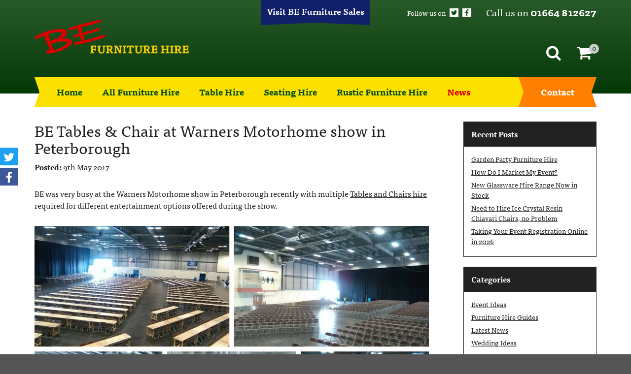

--- FILE ---
content_type: text/html; charset=UTF-8
request_url: https://www.beeventhire.co.uk/tables-chair-warners-motorhome-show-peterborough/
body_size: 23040
content:
<!DOCTYPE html>
<html class="wf-loading" lang="en-GB">
<head>

<meta charset="UTF-8" />
<script type="text/javascript">
var gform;gform||(document.addEventListener("gform_main_scripts_loaded",function(){gform.scriptsLoaded=!0}),window.addEventListener("DOMContentLoaded",function(){gform.domLoaded=!0}),gform={domLoaded:!1,scriptsLoaded:!1,initializeOnLoaded:function(o){gform.domLoaded&&gform.scriptsLoaded?o():!gform.domLoaded&&gform.scriptsLoaded?window.addEventListener("DOMContentLoaded",o):document.addEventListener("gform_main_scripts_loaded",o)},hooks:{action:{},filter:{}},addAction:function(o,n,r,t){gform.addHook("action",o,n,r,t)},addFilter:function(o,n,r,t){gform.addHook("filter",o,n,r,t)},doAction:function(o){gform.doHook("action",o,arguments)},applyFilters:function(o){return gform.doHook("filter",o,arguments)},removeAction:function(o,n){gform.removeHook("action",o,n)},removeFilter:function(o,n,r){gform.removeHook("filter",o,n,r)},addHook:function(o,n,r,t,i){null==gform.hooks[o][n]&&(gform.hooks[o][n]=[]);var e=gform.hooks[o][n];null==i&&(i=n+"_"+e.length),gform.hooks[o][n].push({tag:i,callable:r,priority:t=null==t?10:t})},doHook:function(n,o,r){var t;if(r=Array.prototype.slice.call(r,1),null!=gform.hooks[n][o]&&((o=gform.hooks[n][o]).sort(function(o,n){return o.priority-n.priority}),o.forEach(function(o){"function"!=typeof(t=o.callable)&&(t=window[t]),"action"==n?t.apply(null,r):r[0]=t.apply(null,r)})),"filter"==n)return r[0]},removeHook:function(o,n,t,i){var r;null!=gform.hooks[o][n]&&(r=(r=gform.hooks[o][n]).filter(function(o,n,r){return!!(null!=i&&i!=o.tag||null!=t&&t!=o.priority)}),gform.hooks[o][n]=r)}});
</script>

<meta name="viewport" content="width=device-width, initial-scale=1" />

<link rel="profile" href="http://gmpg.org/xfn/11" />
<link rel="pingback" href="https://www.beeventhire.co.uk/xmlrpc.php" />

<script>
	WebFontConfig = {
		typekit: {
			id: 'srd3bbe'
		}
	};

	(function(d) {
		var wf = d.createElement('script'), s = d.scripts[0];
		wf.src = 'https://ajax.googleapis.com/ajax/libs/webfont/1.6.16/webfont.js';
		s.parentNode.insertBefore(wf, s);
	})(document);
</script>

<meta name='robots' content='index, follow, max-image-preview:large, max-snippet:-1, max-video-preview:-1' />

	<!-- This site is optimized with the Yoast SEO plugin v19.4 - https://yoast.com/wordpress/plugins/seo/ -->
	<title>BE Tables &amp; Chair at Warners Motorhome show in Peterborough - BE Event Hire</title><style id="rocket-critical-css">.wp-block-media-text .wp-block-media-text__media{grid-area:media-text-media;margin:0}.wp-block-media-text .wp-block-media-text__content{word-break:break-word;grid-area:media-text-content;padding:0 8%}html,body,div,span,iframe,h1,h3,p,a,strong,ul,li,form,label{background:transparent;border:0;font-family:inherit;font-size:100%;font-style:inherit;font-weight:inherit;margin:0;outline:0;padding:0;vertical-align:baseline;word-wrap:break-word;-webkit-font-smoothing:antialiased;-moz-osx-font-smoothing:grayscale}html{font-size:62.5%;overflow-y:scroll;-webkit-text-size-adjust:100%;-ms-text-size-adjust:100%}*,*:before,*:after{box-sizing:border-box}body{background-color:transparent;width:100%}article,aside,header,main,nav{display:block}ul{list-style:none}img{border-width:0;height:auto;max-width:100%;vertical-align:middle}iframe{border-width:0;max-width:100%;vertical-align:middle}.site-content:before,.site-content:after,.clearfix:before,.clearfix:after{content:"";display:table}.site-content:after,.clearfix:after{clear:both}.screen-reader-text{display:none}@font-face{font-family:'icomoon';src:url(https://www.beeventhire.co.uk/wp-content/themes/be-furniture-hire/assets/fonts/icomoon.eot?1xazdh);src:url(https://www.beeventhire.co.uk/wp-content/themes/be-furniture-hire/assets/fonts/icomoon.eot?1xazdh#iefix) format("embedded-opentype"),url(https://www.beeventhire.co.uk/wp-content/themes/be-furniture-hire/assets/fonts/icomoon.ttf?1xazdh) format("truetype"),url(https://www.beeventhire.co.uk/wp-content/themes/be-furniture-hire/assets/fonts/icomoon.woff?1xazdh) format("woff"),url(https://www.beeventhire.co.uk/wp-content/themes/be-furniture-hire/assets/fonts/icomoon.svg?1xazdh#icomoon) format("svg");font-weight:normal;font-style:normal}[class^="icon-"],[class*=" icon-"]{font-family:'icomoon'!important;speak:none;font-style:normal;font-weight:normal;font-variant:normal;text-transform:none;line-height:1;-webkit-font-smoothing:antialiased;-moz-osx-font-smoothing:grayscale}.icon-search:before{content:"\f002"}.icon-cart:before{content:"\f07a"}.icon-twitter:before{content:"\f099"}.icon-facebook:before{content:"\f09a"}.icon-google:before{content:"\f0d5"}html{background:#555;font-size:10px}html.wf-loading{opacity:0}body{background:#fff;color:#222;font-family:"ff-tisa-web-pro",serif;font-size:calc(100vw / (1180 / 10));line-height:150%}h1,h3{font-family:"ff-tisa-web-pro",serif;font-weight:normal;margin:0}h1{font-size:3.2em;line-height:110%;margin-bottom:.625em}h3{font-size:2.4em;line-height:120%;margin-bottom:.83333em}p{font-size:1.6em;line-height:150%;margin-bottom:1.875em}ul{margin:0 0 3em;padding:0 0 0 3em}ul li{font-size:1.6em;line-height:150%}ul li{list-style:disc}strong{font-weight:bold}a{color:inherit}.alignnone{margin:0 0 3em}@media screen and (min-width:601px){.toggle-menu{display:none!important}.header-right{clear:right;float:right;margin:5em 0 0}.main-navigation{margin-top:-3.3em}.main-navigation .header-nav{*zoom:1;background:#FBE000;color:#084F16;height:60px;margin:0 15px;padding:0 0 0 1em;position:relative}.main-navigation .header-nav:before,.main-navigation .header-nav:after{content:" ";display:table}.main-navigation .header-nav:after{clear:both}.main-navigation .header-nav:before{border-style:solid;border-color:#FBE000 #FBE000 #FBE000 transparent;border-width:30px 5px 30px 10px;content:'';left:-15px;position:absolute;top:0}.main-navigation .header-nav>li{float:left;font-size:1.8em;font-weight:bold;height:60px;list-style:none;margin:0;position:relative}.main-navigation .header-nav>li ul{display:none}.main-navigation .header-nav>li a{display:block;height:100%;line-height:60px;padding:0 1.11111em;text-decoration:none}.main-navigation .header-nav>li.current_page_parent a{color:#DA0000}.main-navigation .header-nav>li:last-child{float:right}.main-navigation .header-nav>li:last-child a{background:#FF7F00;color:#FFFFFF;padding:0 1.66667em;position:relative}.main-navigation .header-nav>li:last-child a:before{border-style:solid;border-color:#FF7F00 #FF7F00 #FF7F00 transparent;border-width:30px 5px 30px 10px;content:'';left:-15px;position:absolute;top:0}.main-navigation .header-nav>li:last-child a:after{border-style:solid;border-color:#FF7F00 transparent #FF7F00 #FF7F00;border-width:30px 10px 30px 5px;content:'';left:100%;position:absolute;top:0;z-index:10}}@media screen and (max-width:1024px){.main-navigation{margin-top:-25px}.main-navigation .header-nav{height:50px}.main-navigation .header-nav:before{border-width:25px 5px 25px 10px}.main-navigation .header-nav>li{float:left;font-size:1.6em;height:50px}.main-navigation .header-nav>li a{line-height:50px;padding:0 1.25em}.main-navigation .header-nav>li:last-child a{padding:0 1.25em}.main-navigation .header-nav>li:last-child a:before{border-width:25px 5px 25px 10px}.main-navigation .header-nav>li:last-child a:after{border-width:25px 10px 25px 5px}}@media screen and (max-width:600px){.site-header .header-right{float:none}.toggle-menu{display:block;float:left;font-size:1.8em;font-weight:bold;height:2.22222em;line-height:2.22222em;margin:-6px 0 0;overflow:hidden;padding:0;z-index:510}.toggle-menu span{background:#FFFFFF;display:inline-block;position:relative;height:4px;vertical-align:middle;margin-right:10px;top:0px;width:30px}.toggle-menu span::before,.toggle-menu span::after{background:#FFFFFF;content:"";display:block;height:4px;left:0;position:absolute;width:100%}.toggle-menu span::before{top:-10px}.toggle-menu span::after{bottom:-10px}.main-navigation{display:none;margin:0}.main-navigation .site-wrapper{padding:0}.main-navigation .header-nav{*zoom:1;background:#FBE000;color:#008B23;height:auto;padding:1.5em 0;position:relative}.main-navigation .header-nav:before,.main-navigation .header-nav:after{content:" ";display:table}.main-navigation .header-nav:after{clear:both}.main-navigation .header-nav>li{display:block;float:none;font-size:1.8em;font-weight:bold;height:auto;list-style:none;margin:0;position:relative}.main-navigation .header-nav>li ul{display:block;margin:0;padding:0}.main-navigation .header-nav>li ul li{font-size:inherit;font-weight:normal;list-style:none;margin:0;padding:0 0 0 1.33333em;position:relative}.main-navigation .header-nav>li ul li:before{content:'-';left:1em;position:absolute;top:.53333em}.main-navigation .header-nav>li:last-child a{padding:.83333em}.main-navigation .header-nav>li a{display:block;line-height:1;padding:.83333em;text-decoration:none}.main-navigation .header-nav>li.current_page_parent a{color:#DA0000}}.site-wrapper{margin:0 auto;max-width:1180px;padding:0 2em;position:relative;width:100%}.site-main{*zoom:1}.site-main:before,.site-main:after{content:" ";display:table}.site-main:after{clear:both}.content-area{padding-top:3em}.content-narrow{float:left;width:calc(100% - 30em)}.content-sidebar{float:right;padding-top:3em;width:27em}.site-header{background:#0c3f0e;background:linear-gradient(to bottom,#295a2a 0%,#043806 100%);color:#FFFFFF;min-height:18em;padding-bottom:4em;position:relative}.site-header .site-title{background:url(https://www.beeventhire.co.uk/wp-content/themes/be-furniture-hire/assets/images/be-furniture-hire.png) 50% 50% no-repeat;background-size:cover;font-size:3.2em;float:left;height:2.1875em;margin:1.25em 0;width:9.78125em}.site-header .site-title a{display:block;height:100%;outline:none;overflow:hidden;text-indent:-9999px;width:100%}.site-header .site-swap{background:#102069;color:#FFFFFF;font-size:1.7em;font-weight:bold;left:50%;padding:.88235em 0;position:absolute;text-align:center;text-decoration:none;transform:translateX(-50%);top:0;width:220px}.site-header .site-swap:after{border-style:solid;border-color:#102069 #102069 transparent #102069;border-width:1px 110px 5px 110px;content:'';left:0;position:absolute;top:100%}.site-header .telephone{float:right;font-size:2em;margin:.5em 0 0 1.5em}.site-header .follow{float:right;font-size:1.4em;margin:1.14286em 0 0}.site-header .follow a{margin-left:.35714em}.site-header .follow .icon{background:#FFFFFF;color:#084F16;display:inline-block;height:1.28571em;line-height:1.14286em;padding-top:.07143em;text-align:center;width:1.28571em}.site-header .header-links{margin:0;padding:0}.site-header .header-links li{display:inline-block;font-size:1.8em;list-style:none;margin-left:1.125em}.site-header .header-links li a{text-decoration:none}.site-header .header-links li span[class^="icon-"]{font-size:1.77778em;margin-right:.3125em;vertical-align:middle}.site-header .header-links li:first-child{margin-left:0}.site-header .header-links li .cart-contents{position:relative}.site-header .header-links li .count{background:#ccc;border-radius:200px;color:#084F16;display:inline-block;font-size:.77778em;height:1.42857em;left:1.78571em;line-height:1.28571em;padding:0 .21429em;position:absolute;text-align:center;top:0;min-width:1.42857em}.type-post .entry-title{margin-bottom:.3125em}.type-post .entry-meta a{text-decoration:none}.widget-area .widget{margin-bottom:2em;color:#222}.widget-area .widget .widget-title{background:#222;border:1px solid #222;color:#FFFFFF;font-size:1.6em;font-weight:bold;margin:0;padding:.9375em}.widget-area .widget>ul{border:1px solid #222;border-top:0;margin:0;padding:1.5em}.widget-area .widget>ul li{font-size:1.4em;list-style:none;margin-bottom:.35714em}.site-footer .newsletter-signup .gform_wrapper .gform_fields li{list-style:none;margin:0 0 .625em;padding:0}.site-footer .newsletter-signup .gform_wrapper .gform_fields li.gform_validation_container{display:none}.site-footer .newsletter-signup .gform_wrapper .gform_fields .gfield_label{display:none}.site-footer .newsletter-signup .gform_wrapper .gform_fields input[type="text"]{border:1px solid #FFFFFF;box-sizing:border-box;font-family:"ff-tisa-web-pro",serif;font-size:1em;padding:.625em;width:100%;margin:0;outline:0;line-height:1}.share-icons{padding:0;position:fixed;top:30em}.share-icons li{color:#FFFFFF;font-size:2.4em;list-style:none;margin:0 0 .20833em}.share-icons li a{display:block;height:1.5em;line-height:1.5em;padding-top:.08333em;text-align:center;text-decoration:none;width:1.5em}.share-icons li.twitter a{background:#1da1f2}.share-icons li.facebook a{background:#3b5998}.share-icons li.google a{background:#dd4b39}#search-overlay{background:rgba(8,79,22,0.95);bottom:0;display:none;left:0;padding:2em;position:fixed;right:0;top:0;z-index:445}#search-overlay .container{height:100%}#search-overlay .search-table{display:table;height:100%;vertical-align:middle;width:100%}#search-overlay .search-align{display:table-cell;vertical-align:middle}#search-overlay .search-form{background:0;border:0;border-bottom:3px solid #FBE000;max-width:60em;margin:0 auto;overflow:hidden;padding:0 0 1em;vertical-align:middle;text-align:right}#search-overlay .search-form input[type="search"]{background:none;border:none;color:#FBE000;float:left;font-family:"ff-tisa-web-pro",serif;font-size:3.6em;font-weight:bold;line-height:normal;outline:none;padding:.27778em 0;vertical-align:middle;width:calc(100% - 40px);-webkit-appearance:none;border-radius:0}#search-overlay .search-form ::-webkit-input-placeholder{color:#FBE000}#search-overlay .search-form ::-moz-placeholder{color:#FBE000}#search-overlay .search-form :-ms-input-placeholder{color:#FBE000}#search-overlay .search-form :-moz-placeholder{color:#FBE000}#search-overlay .search-form button{background:none;border:none;color:#FBE000;font-size:3.6em;line-height:normal;outline:none;padding:.5em 0;vertical-align:middle;-webkit-appearance:none;border-radius:0}@media screen and (min-width:1180px){body{font-size:10px}}@media screen and (max-width:1024px){body{font-size:calc(100vw / (1024 / 10))}}@media screen and (max-width:782px){body{font-size:calc(100vw / (782 / 10))}.site-header .telephone{font-size:1.8em;margin:.5em 0 0}.site-header .follow{clear:right;font-size:1.6em;margin:.625em 0 0}.site-header .header-links{margin:3em 0 0}.site-content .content-narrow,.site-content .content-sidebar{float:none;width:auto!important}}@media screen and (max-width:600px){body{font-size:calc(100vw / (600 / 10))}.site-header{padding-bottom:3em}.site-header .site-title{float:none;margin:1.875em auto .625em}.site-header .telephone{float:left;margin-bottom:1.66667em}.site-header .follow{display:none}.site-header .header-links{clear:both;float:none;margin:0;text-align:right}.site-header .header-links li{display:inline-block;font-size:1.8em;list-style:none;margin-left:1.125em}.share-icons{display:none}}@media screen and (max-width:480px){body{font-size:calc(100vw / (480 / 10))}.site-header .site-title{float:none;margin:1.875em auto .625em}.site-header .telephone,.site-header .follow{float:none;text-align:center}}@media screen and (max-width:360px){body{font-size:calc(100vw / (360 / 10))}}@font-face{font-family:'icomoon';src:url(https://www.beeventhire.co.uk/wp-content/themes/be-furniture-hire/assets/fonts/icomoon.eot?1xazdh);src:url(https://www.beeventhire.co.uk/wp-content/themes/be-furniture-hire/assets/fonts/icomoon.eot?1xazdh#iefix) format("embedded-opentype"),url(https://www.beeventhire.co.uk/wp-content/themes/be-furniture-hire/assets/fonts/icomoon.ttf?1xazdh) format("truetype"),url(https://www.beeventhire.co.uk/wp-content/themes/be-furniture-hire/assets/fonts/icomoon.woff?1xazdh) format("woff"),url(https://www.beeventhire.co.uk/wp-content/themes/be-furniture-hire/assets/fonts/icomoon.svg?1xazdh#icomoon) format("svg");font-weight:normal;font-style:normal}[class^="icon-"],[class*=" icon-"]{font-family:'icomoon'!important;speak:none;font-style:normal;font-weight:normal;font-variant:normal;text-transform:none;line-height:1;-webkit-font-smoothing:antialiased;-moz-osx-font-smoothing:grayscale}.icon-search:before{content:"\f002"}.icon-cart:before{content:"\f07a"}.icon-twitter:before{content:"\f099"}.icon-facebook:before{content:"\f09a"}.icon-google:before{content:"\f0d5"}</style><link rel="preload" href="https://www.beeventhire.co.uk/wp-content/cache/min/1/cd0b7cd9f99289e50e0c3a1a40b8f067.css" data-rocket-async="style" as="style" onload="this.onload=null;this.rel='stylesheet'" onerror="this.removeAttribute('data-rocket-async')"  media="all" data-minify="1" />
	<meta name="description" content="BE was very busy at the Warners Motorhome show in Peterborough with multiple Tables and Chairs hire for different options offered during the show." />
	<link rel="canonical" href="https://www.beeventhire.co.uk/tables-chair-warners-motorhome-show-peterborough/" />
	<meta property="og:locale" content="en_GB" />
	<meta property="og:type" content="article" />
	<meta property="og:title" content="BE Tables &amp; Chair at Warners Motorhome show in Peterborough - BE Event Hire" />
	<meta property="og:description" content="BE was very busy at the Warners Motorhome show in Peterborough with multiple Tables and Chairs hire for different options offered during the show." />
	<meta property="og:url" content="https://www.beeventhire.co.uk/tables-chair-warners-motorhome-show-peterborough/" />
	<meta property="og:site_name" content="BE Event Hire" />
	<meta property="article:published_time" content="2017-05-09T09:44:37+00:00" />
	<meta property="article:modified_time" content="2022-06-14T12:52:01+00:00" />
	<meta property="og:image" content="https://www.beeventhire.co.uk/wp-content/uploads/2017/05/Table-Chair-hire-for-Warners-Motorhome-show.jpg" />
	<meta name="author" content="Tim Capper" />
	<meta name="twitter:card" content="summary" />
	<script type="application/ld+json" class="yoast-schema-graph">{"@context":"https://schema.org","@graph":[{"@type":"WebSite","@id":"https://www.beeventhire.co.uk/#website","url":"https://www.beeventhire.co.uk/","name":"BE Event Hire","description":"","potentialAction":[{"@type":"SearchAction","target":{"@type":"EntryPoint","urlTemplate":"https://www.beeventhire.co.uk/?s={search_term_string}"},"query-input":"required name=search_term_string"}],"inLanguage":"en-GB"},{"@type":"ImageObject","inLanguage":"en-GB","@id":"https://www.beeventhire.co.uk/tables-chair-warners-motorhome-show-peterborough/#primaryimage","url":"https://www.beeventhire.co.uk/wp-content/uploads/2017/05/Table-Chair-hire-for-Warners-Motorhome-show.jpg","contentUrl":"https://www.beeventhire.co.uk/wp-content/uploads/2017/05/Table-Chair-hire-for-Warners-Motorhome-show.jpg","width":800,"height":500,"caption":"Multiple Tables & Chair hire for Warners Motorhome show"},{"@type":"WebPage","@id":"https://www.beeventhire.co.uk/tables-chair-warners-motorhome-show-peterborough/","url":"https://www.beeventhire.co.uk/tables-chair-warners-motorhome-show-peterborough/","name":"BE Tables & Chair at Warners Motorhome show in Peterborough - BE Event Hire","isPartOf":{"@id":"https://www.beeventhire.co.uk/#website"},"primaryImageOfPage":{"@id":"https://www.beeventhire.co.uk/tables-chair-warners-motorhome-show-peterborough/#primaryimage"},"image":{"@id":"https://www.beeventhire.co.uk/tables-chair-warners-motorhome-show-peterborough/#primaryimage"},"thumbnailUrl":"https://www.beeventhire.co.uk/wp-content/uploads/2017/05/Table-Chair-hire-for-Warners-Motorhome-show.jpg","datePublished":"2017-05-09T09:44:37+00:00","dateModified":"2022-06-14T12:52:01+00:00","author":{"@id":"https://www.beeventhire.co.uk/#/schema/person/2c2091a30aa6788be6a7d6b10a2d5a4a"},"description":"BE was very busy at the Warners Motorhome show in Peterborough with multiple Tables and Chairs hire for different options offered during the show.","breadcrumb":{"@id":"https://www.beeventhire.co.uk/tables-chair-warners-motorhome-show-peterborough/#breadcrumb"},"inLanguage":"en-GB","potentialAction":[{"@type":"ReadAction","target":["https://www.beeventhire.co.uk/tables-chair-warners-motorhome-show-peterborough/"]}]},{"@type":"BreadcrumbList","@id":"https://www.beeventhire.co.uk/tables-chair-warners-motorhome-show-peterborough/#breadcrumb","itemListElement":[{"@type":"ListItem","position":1,"name":"Home","item":"https://www.beeventhire.co.uk/"},{"@type":"ListItem","position":2,"name":"News","item":"https://www.beeventhire.co.uk/news/"},{"@type":"ListItem","position":3,"name":"BE Tables &#038; Chair at Warners Motorhome show in Peterborough"}]},{"@type":"Person","@id":"https://www.beeventhire.co.uk/#/schema/person/2c2091a30aa6788be6a7d6b10a2d5a4a","name":"Tim Capper","image":{"@type":"ImageObject","inLanguage":"en-GB","@id":"https://www.beeventhire.co.uk/#/schema/person/image/","url":"https://secure.gravatar.com/avatar/9b1d2370a14b54872482501d92609865?s=96&d=mm&r=g","contentUrl":"https://secure.gravatar.com/avatar/9b1d2370a14b54872482501d92609865?s=96&d=mm&r=g","caption":"Tim Capper"}}]}</script>
	<!-- / Yoast SEO plugin. -->



<link rel="alternate" type="application/rss+xml" title="BE Event Hire &raquo; Feed" href="https://www.beeventhire.co.uk/feed/" />
<link rel="alternate" type="application/rss+xml" title="BE Event Hire &raquo; Comments Feed" href="https://www.beeventhire.co.uk/comments/feed/" />



<style id='global-styles-inline-css' type='text/css'>
body{--wp--preset--color--black: #000000;--wp--preset--color--cyan-bluish-gray: #abb8c3;--wp--preset--color--white: #ffffff;--wp--preset--color--pale-pink: #f78da7;--wp--preset--color--vivid-red: #cf2e2e;--wp--preset--color--luminous-vivid-orange: #ff6900;--wp--preset--color--luminous-vivid-amber: #fcb900;--wp--preset--color--light-green-cyan: #7bdcb5;--wp--preset--color--vivid-green-cyan: #00d084;--wp--preset--color--pale-cyan-blue: #8ed1fc;--wp--preset--color--vivid-cyan-blue: #0693e3;--wp--preset--color--vivid-purple: #9b51e0;--wp--preset--gradient--vivid-cyan-blue-to-vivid-purple: linear-gradient(135deg,rgba(6,147,227,1) 0%,rgb(155,81,224) 100%);--wp--preset--gradient--light-green-cyan-to-vivid-green-cyan: linear-gradient(135deg,rgb(122,220,180) 0%,rgb(0,208,130) 100%);--wp--preset--gradient--luminous-vivid-amber-to-luminous-vivid-orange: linear-gradient(135deg,rgba(252,185,0,1) 0%,rgba(255,105,0,1) 100%);--wp--preset--gradient--luminous-vivid-orange-to-vivid-red: linear-gradient(135deg,rgba(255,105,0,1) 0%,rgb(207,46,46) 100%);--wp--preset--gradient--very-light-gray-to-cyan-bluish-gray: linear-gradient(135deg,rgb(238,238,238) 0%,rgb(169,184,195) 100%);--wp--preset--gradient--cool-to-warm-spectrum: linear-gradient(135deg,rgb(74,234,220) 0%,rgb(151,120,209) 20%,rgb(207,42,186) 40%,rgb(238,44,130) 60%,rgb(251,105,98) 80%,rgb(254,248,76) 100%);--wp--preset--gradient--blush-light-purple: linear-gradient(135deg,rgb(255,206,236) 0%,rgb(152,150,240) 100%);--wp--preset--gradient--blush-bordeaux: linear-gradient(135deg,rgb(254,205,165) 0%,rgb(254,45,45) 50%,rgb(107,0,62) 100%);--wp--preset--gradient--luminous-dusk: linear-gradient(135deg,rgb(255,203,112) 0%,rgb(199,81,192) 50%,rgb(65,88,208) 100%);--wp--preset--gradient--pale-ocean: linear-gradient(135deg,rgb(255,245,203) 0%,rgb(182,227,212) 50%,rgb(51,167,181) 100%);--wp--preset--gradient--electric-grass: linear-gradient(135deg,rgb(202,248,128) 0%,rgb(113,206,126) 100%);--wp--preset--gradient--midnight: linear-gradient(135deg,rgb(2,3,129) 0%,rgb(40,116,252) 100%);--wp--preset--duotone--dark-grayscale: url('#wp-duotone-dark-grayscale');--wp--preset--duotone--grayscale: url('#wp-duotone-grayscale');--wp--preset--duotone--purple-yellow: url('#wp-duotone-purple-yellow');--wp--preset--duotone--blue-red: url('#wp-duotone-blue-red');--wp--preset--duotone--midnight: url('#wp-duotone-midnight');--wp--preset--duotone--magenta-yellow: url('#wp-duotone-magenta-yellow');--wp--preset--duotone--purple-green: url('#wp-duotone-purple-green');--wp--preset--duotone--blue-orange: url('#wp-duotone-blue-orange');--wp--preset--font-size--small: 13px;--wp--preset--font-size--medium: 20px;--wp--preset--font-size--large: 36px;--wp--preset--font-size--x-large: 42px;}.has-black-color{color: var(--wp--preset--color--black) !important;}.has-cyan-bluish-gray-color{color: var(--wp--preset--color--cyan-bluish-gray) !important;}.has-white-color{color: var(--wp--preset--color--white) !important;}.has-pale-pink-color{color: var(--wp--preset--color--pale-pink) !important;}.has-vivid-red-color{color: var(--wp--preset--color--vivid-red) !important;}.has-luminous-vivid-orange-color{color: var(--wp--preset--color--luminous-vivid-orange) !important;}.has-luminous-vivid-amber-color{color: var(--wp--preset--color--luminous-vivid-amber) !important;}.has-light-green-cyan-color{color: var(--wp--preset--color--light-green-cyan) !important;}.has-vivid-green-cyan-color{color: var(--wp--preset--color--vivid-green-cyan) !important;}.has-pale-cyan-blue-color{color: var(--wp--preset--color--pale-cyan-blue) !important;}.has-vivid-cyan-blue-color{color: var(--wp--preset--color--vivid-cyan-blue) !important;}.has-vivid-purple-color{color: var(--wp--preset--color--vivid-purple) !important;}.has-black-background-color{background-color: var(--wp--preset--color--black) !important;}.has-cyan-bluish-gray-background-color{background-color: var(--wp--preset--color--cyan-bluish-gray) !important;}.has-white-background-color{background-color: var(--wp--preset--color--white) !important;}.has-pale-pink-background-color{background-color: var(--wp--preset--color--pale-pink) !important;}.has-vivid-red-background-color{background-color: var(--wp--preset--color--vivid-red) !important;}.has-luminous-vivid-orange-background-color{background-color: var(--wp--preset--color--luminous-vivid-orange) !important;}.has-luminous-vivid-amber-background-color{background-color: var(--wp--preset--color--luminous-vivid-amber) !important;}.has-light-green-cyan-background-color{background-color: var(--wp--preset--color--light-green-cyan) !important;}.has-vivid-green-cyan-background-color{background-color: var(--wp--preset--color--vivid-green-cyan) !important;}.has-pale-cyan-blue-background-color{background-color: var(--wp--preset--color--pale-cyan-blue) !important;}.has-vivid-cyan-blue-background-color{background-color: var(--wp--preset--color--vivid-cyan-blue) !important;}.has-vivid-purple-background-color{background-color: var(--wp--preset--color--vivid-purple) !important;}.has-black-border-color{border-color: var(--wp--preset--color--black) !important;}.has-cyan-bluish-gray-border-color{border-color: var(--wp--preset--color--cyan-bluish-gray) !important;}.has-white-border-color{border-color: var(--wp--preset--color--white) !important;}.has-pale-pink-border-color{border-color: var(--wp--preset--color--pale-pink) !important;}.has-vivid-red-border-color{border-color: var(--wp--preset--color--vivid-red) !important;}.has-luminous-vivid-orange-border-color{border-color: var(--wp--preset--color--luminous-vivid-orange) !important;}.has-luminous-vivid-amber-border-color{border-color: var(--wp--preset--color--luminous-vivid-amber) !important;}.has-light-green-cyan-border-color{border-color: var(--wp--preset--color--light-green-cyan) !important;}.has-vivid-green-cyan-border-color{border-color: var(--wp--preset--color--vivid-green-cyan) !important;}.has-pale-cyan-blue-border-color{border-color: var(--wp--preset--color--pale-cyan-blue) !important;}.has-vivid-cyan-blue-border-color{border-color: var(--wp--preset--color--vivid-cyan-blue) !important;}.has-vivid-purple-border-color{border-color: var(--wp--preset--color--vivid-purple) !important;}.has-vivid-cyan-blue-to-vivid-purple-gradient-background{background: var(--wp--preset--gradient--vivid-cyan-blue-to-vivid-purple) !important;}.has-light-green-cyan-to-vivid-green-cyan-gradient-background{background: var(--wp--preset--gradient--light-green-cyan-to-vivid-green-cyan) !important;}.has-luminous-vivid-amber-to-luminous-vivid-orange-gradient-background{background: var(--wp--preset--gradient--luminous-vivid-amber-to-luminous-vivid-orange) !important;}.has-luminous-vivid-orange-to-vivid-red-gradient-background{background: var(--wp--preset--gradient--luminous-vivid-orange-to-vivid-red) !important;}.has-very-light-gray-to-cyan-bluish-gray-gradient-background{background: var(--wp--preset--gradient--very-light-gray-to-cyan-bluish-gray) !important;}.has-cool-to-warm-spectrum-gradient-background{background: var(--wp--preset--gradient--cool-to-warm-spectrum) !important;}.has-blush-light-purple-gradient-background{background: var(--wp--preset--gradient--blush-light-purple) !important;}.has-blush-bordeaux-gradient-background{background: var(--wp--preset--gradient--blush-bordeaux) !important;}.has-luminous-dusk-gradient-background{background: var(--wp--preset--gradient--luminous-dusk) !important;}.has-pale-ocean-gradient-background{background: var(--wp--preset--gradient--pale-ocean) !important;}.has-electric-grass-gradient-background{background: var(--wp--preset--gradient--electric-grass) !important;}.has-midnight-gradient-background{background: var(--wp--preset--gradient--midnight) !important;}.has-small-font-size{font-size: var(--wp--preset--font-size--small) !important;}.has-medium-font-size{font-size: var(--wp--preset--font-size--medium) !important;}.has-large-font-size{font-size: var(--wp--preset--font-size--large) !important;}.has-x-large-font-size{font-size: var(--wp--preset--font-size--x-large) !important;}
</style>
<style id='woocommerce-inline-inline-css' type='text/css'>
.woocommerce form .form-row .required { visibility: visible; }
</style>



<script type='text/javascript' src='https://www.beeventhire.co.uk/wp-includes/js/jquery/jquery.min.js?ver=3.6.0' id='jquery-core-js'></script>
<script type='text/javascript' src='https://www.beeventhire.co.uk/wp-includes/js/jquery/jquery-migrate.min.js?ver=3.3.2' id='jquery-migrate-js'></script>
<link rel="https://api.w.org/" href="https://www.beeventhire.co.uk/wp-json/" /><link rel="alternate" type="application/json" href="https://www.beeventhire.co.uk/wp-json/wp/v2/posts/8818" /><link rel="EditURI" type="application/rsd+xml" title="RSD" href="https://www.beeventhire.co.uk/xmlrpc.php?rsd" />
<link rel="wlwmanifest" type="application/wlwmanifest+xml" href="https://www.beeventhire.co.uk/wp-includes/wlwmanifest.xml" /> 
<meta name="generator" content="WordPress 6.0.11" />
<meta name="generator" content="WooCommerce 6.5.1" />
<link rel='shortlink' href='https://www.beeventhire.co.uk/?p=8818' />
<link rel="alternate" type="application/json+oembed" href="https://www.beeventhire.co.uk/wp-json/oembed/1.0/embed?url=https%3A%2F%2Fwww.beeventhire.co.uk%2Ftables-chair-warners-motorhome-show-peterborough%2F" />
<link rel="alternate" type="text/xml+oembed" href="https://www.beeventhire.co.uk/wp-json/oembed/1.0/embed?url=https%3A%2F%2Fwww.beeventhire.co.uk%2Ftables-chair-warners-motorhome-show-peterborough%2F&#038;format=xml" />
	<noscript><style>.woocommerce-product-gallery{ opacity: 1 !important; }</style></noscript>
	<link rel="icon" href="https://www.beeventhire.co.uk/wp-content/uploads/2016/12/cropped-be-furniture-hire-icon-150x150.png" sizes="32x32" />
<link rel="icon" href="https://www.beeventhire.co.uk/wp-content/uploads/2016/12/cropped-be-furniture-hire-icon-300x300.png" sizes="192x192" />
<link rel="apple-touch-icon" href="https://www.beeventhire.co.uk/wp-content/uploads/2016/12/cropped-be-furniture-hire-icon-180x180.png" />
<meta name="msapplication-TileImage" content="https://www.beeventhire.co.uk/wp-content/uploads/2016/12/cropped-be-furniture-hire-icon-300x300.png" />
<script>
/*! loadCSS rel=preload polyfill. [c]2017 Filament Group, Inc. MIT License */
(function(w){"use strict";if(!w.loadCSS){w.loadCSS=function(){}}
var rp=loadCSS.relpreload={};rp.support=(function(){var ret;try{ret=w.document.createElement("link").relList.supports("preload")}catch(e){ret=!1}
return function(){return ret}})();rp.bindMediaToggle=function(link){var finalMedia=link.media||"all";function enableStylesheet(){link.media=finalMedia}
if(link.addEventListener){link.addEventListener("load",enableStylesheet)}else if(link.attachEvent){link.attachEvent("onload",enableStylesheet)}
setTimeout(function(){link.rel="stylesheet";link.media="only x"});setTimeout(enableStylesheet,3000)};rp.poly=function(){if(rp.support()){return}
var links=w.document.getElementsByTagName("link");for(var i=0;i<links.length;i++){var link=links[i];if(link.rel==="preload"&&link.getAttribute("as")==="style"&&!link.getAttribute("data-loadcss")){link.setAttribute("data-loadcss",!0);rp.bindMediaToggle(link)}}};if(!rp.support()){rp.poly();var run=w.setInterval(rp.poly,500);if(w.addEventListener){w.addEventListener("load",function(){rp.poly();w.clearInterval(run)})}else if(w.attachEvent){w.attachEvent("onload",function(){rp.poly();w.clearInterval(run)})}}
if(typeof exports!=="undefined"){exports.loadCSS=loadCSS}
else{w.loadCSS=loadCSS}}(typeof global!=="undefined"?global:this))
</script>
<style>
.cross-sells-container .cart_totals {
  display: none;
}
	.ginput_container_email label {
		margin: 5px 0 20px 0;
		display: block;
	}
	
	.main-navigation .header-nav>li:hover>ul li.nav-rustic a:before {
	    content: "\e90a";
	}

    .woocommerce ul.products.columns-3 li.product,
    .woocommerce-page ul.products.columns-3 li.product {
    	width: calc(96% / 3);
	    margin-bottom: 30px;
    }

    .woocommerce ul.products.columns-4 li.product,
    .woocommerce-page ul.products.columns-4 li.product {
    	width: calc(94% / 4);
	    margin-bottom: 30px;
    }

    @media screen and (max-width: 782px) {
    	.woocommerce ul.products.columns-3 li.product,
	    .woocommerce-page ul.products.columns-3 li.product {
	    	width: 48%;
	    	margin-bottom: 30px;
	    }

	    .woocommerce ul.products.columns-4 li.product,
	    .woocommerce-page ul.products.columns-4 li.product {
	    	width: 48%;
	    	margin-bottom: 30px;
	    }
    }

	#input_1_4_container {
		display: flex;
		justify-content: space-between;
	}
	
	#input_1_4_container .gf_clear_complex {
		display: none;
	}
	
	#input_1_4_1_container {
		width: 47.5%;
	}
	
	#input_1_4_2_container {
		width: 47.5%;
	}

    @media screen and (max-width: 600px) {
    	.woocommerce ul.products.columns-3 li.product,
	    .woocommerce-page ul.products.columns-3 li.product {
	    	width: 100%;
	    	margin-bottom: 30px;
	    }

	    .woocommerce ul.products.columns-4 li.product,
	    .woocommerce-page ul.products.columns-4 li.product {
	    	width: 100%;
	    	margin-bottom: 30px;
	    }
		
		#input_1_4_container {
			display: block;
		}
		
		#input_1_4_2_container {
			margin-top: 10px;
			display: block;
		}
		
		#input_1_4_1_container {
			width: 100%;
		}
		
		#input_1_4_2_container {
			width: 100%;
		}
    }
</style>
<!-- Google tag (gtag.js) -->
<script async src="https://www.googletagmanager.com/gtag/js?id=G-1NMYHZY5V0"></script>
<script>
  window.dataLayer = window.dataLayer || [];
  function gtag(){dataLayer.push(arguments);}
  gtag('js', new Date());

  gtag('config', 'G-1NMYHZY5V0');
</script>
</head>

<body class="post-template-default single single-post postid-8818 single-format-standard no-js theme-be-furniture-hire woocommerce-no-js woocommerce-active">

<script>
  (function(i,s,o,g,r,a,m){i['GoogleAnalyticsObject']=r;i[r]=i[r]||function(){
  (i[r].q=i[r].q||[]).push(arguments)},i[r].l=1*new Date();a=s.createElement(o),
  m=s.getElementsByTagName(o)[0];a.async=1;a.src=g;m.parentNode.insertBefore(a,m)
  })(window,document,'script','https://www.google-analytics.com/analytics.js','ga');

  ga('create', 'UA-34164916-1', 'auto');
  ga('send', 'pageview');

</script>
<div id="page" class="site">

	<a class="skip-link screen-reader-text" href="#content">Skip to content</a>

	<header id="masthead" class="site-header" role="banner">
		<div class="site-wrapper clearfix">
			<a href="http://www.befurnituresales.co.uk/" class="site-swap">Visit BE Furniture Sales</a>

							<p class="site-title"><a href="https://www.beeventhire.co.uk/" rel="home">BE Event Hire</a></p>
			
			<p class="telephone">Call us on <strong>01664 812627</strong></p>

			<p class="follow">Follow us on <a href="https://twitter.com/BEEVENTHIRE" title="Follow us on Twitter" target="_blank"><span class="icon icon-twitter"></span></a> <a href="https://www.facebook.com/beeventhireltd/" title="Find us on Facebook" target="_blank"><span class="icon icon-facebook"></span></a></p>

			<div class="header-right">
	<ul class="header-links">
		<li class="toggle-menu"><a tabindex="0" aria-label="Menu" role="button" aria-controls="navigation"><span></span> Menu</a></li>
		<li class="search"><a title="Search" class="toggle-search"><span class="icon-search"></span></a></li>
		<li class="cart"><a class="cart-contents" href="https://www.beeventhire.co.uk/quote/" title="View your quote request"><span class="icon-cart"></span> <span class="count">0</span></a></li>
	</ul>
</div>
		</div><!-- .site-wrapper -->
	</header><!-- #masthead -->

	<nav id="site-navigation" class="main-navigation" role="navigation">
		<div class="site-wrapper">
			<ul class="header-nav">
				<li id="menu-item-249" class="menu-item menu-item-type-post_type menu-item-object-page menu-item-home menu-item-249"><a href="https://www.beeventhire.co.uk/">Home</a></li>
<li id="menu-item-8168" class="menu-item menu-item-type-custom menu-item-object-custom menu-item-has-children menu-item-8168"><a href="#">All Furniture Hire</a>
<ul class="sub-menu">
	<li id="menu-item-3715" class="nav-tables menu-item menu-item-type-taxonomy menu-item-object-product_cat menu-item-3715"><a href="https://www.beeventhire.co.uk/product-category/tables/">Table Hire</a></li>
	<li id="menu-item-8950" class="nav-linen menu-item menu-item-type-taxonomy menu-item-object-product_cat menu-item-8950"><a href="https://www.beeventhire.co.uk/product-category/table-linen-hire/">Table Linen Hire</a></li>
	<li id="menu-item-3716" class="nav-seating menu-item menu-item-type-taxonomy menu-item-object-product_cat menu-item-3716"><a href="https://www.beeventhire.co.uk/product-category/seating/">Seating Hire</a></li>
	<li id="menu-item-3717" class="nav-benches menu-item menu-item-type-taxonomy menu-item-object-product_cat menu-item-3717"><a href="https://www.beeventhire.co.uk/product-category/seating/benches/">Bench Hire</a></li>
	<li id="menu-item-29327" class="nav-rustic menu-item menu-item-type-taxonomy menu-item-object-product_cat menu-item-29327"><a href="https://www.beeventhire.co.uk/product-category/rustic-furniture-hire/">Rustic Furniture Hire</a></li>
	<li id="menu-item-7727" class="nav-wedding menu-item menu-item-type-taxonomy menu-item-object-product_cat menu-item-7727"><a href="https://www.beeventhire.co.uk/product-category/weddings/">Weddings</a></li>
	<li id="menu-item-3718" class="nav-stage menu-item menu-item-type-taxonomy menu-item-object-product_cat menu-item-3718"><a href="https://www.beeventhire.co.uk/product-category/stage/">Stage Hire</a></li>
	<li id="menu-item-3719" class="nav-crowd menu-item menu-item-type-taxonomy menu-item-object-product_cat menu-item-3719"><a href="https://www.beeventhire.co.uk/product-category/crowd-control/">Crowd Control Hire</a></li>
	<li id="menu-item-3720" class="nav-dance menu-item menu-item-type-taxonomy menu-item-object-product_cat menu-item-3720"><a href="https://www.beeventhire.co.uk/product-category/dance-floor/">Dance Floor Hire</a></li>
	<li id="menu-item-3721" class="nav-exhibition menu-item menu-item-type-taxonomy menu-item-object-product_cat menu-item-3721"><a href="https://www.beeventhire.co.uk/product-category/exhibition-education/">Exhibition &amp; Education Hire</a></li>
	<li id="menu-item-14615" class="nav-catering menu-item menu-item-type-taxonomy menu-item-object-product_cat menu-item-14615"><a href="https://www.beeventhire.co.uk/product-category/catering-hire/">Catering Hire</a></li>
	<li id="menu-item-13179" class="nav-greenroom menu-item menu-item-type-taxonomy menu-item-object-product_cat menu-item-13179"><a href="https://www.beeventhire.co.uk/product-category/green-room-production-cabin/">Green Room &#038; Production Cabin</a></li>
	<li id="menu-item-3722" class="nav-accessories menu-item menu-item-type-taxonomy menu-item-object-product_cat menu-item-3722"><a href="https://www.beeventhire.co.uk/product-category/accessories/">Accessories</a></li>
	<li id="menu-item-22" class="nav-star menu-item menu-item-type-post_type menu-item-object-page menu-item-22"><a href="https://www.beeventhire.co.uk/shop/">All Products</a></li>
</ul>
</li>
<li id="menu-item-43580" class="menu-item menu-item-type-taxonomy menu-item-object-product_cat menu-item-43580"><a href="https://www.beeventhire.co.uk/product-category/tables/">Table Hire</a></li>
<li id="menu-item-43581" class="menu-item menu-item-type-taxonomy menu-item-object-product_cat menu-item-43581"><a href="https://www.beeventhire.co.uk/product-category/seating/">Seating Hire</a></li>
<li id="menu-item-29328" class="menu-item menu-item-type-taxonomy menu-item-object-product_cat menu-item-29328"><a href="https://www.beeventhire.co.uk/product-category/rustic-furniture-hire/">Rustic Furniture Hire</a></li>
<li id="menu-item-3713" class="menu-item menu-item-type-post_type menu-item-object-page current_page_parent menu-item-3713"><a href="https://www.beeventhire.co.uk/news/">News</a></li>
<li id="menu-item-3710" class="menu-item menu-item-type-post_type menu-item-object-page menu-item-3710"><a href="https://www.beeventhire.co.uk/contact-us/">Contact</a></li>
			</ul>
		</div>
	</nav><!-- #site-navigation -->

	<div id="content" class="site-content">
<div class="site-wrapper">

	<div id="primary" class="content-area content-narrow">
		<main id="main" class="site-main" role="main">

		
			<article id="post-8818" class="post-8818 post type-post status-publish format-standard hentry category-latest-news">

	<header class="entry-header">
		<h1 class="entry-title">BE Tables &#038; Chair at Warners Motorhome show in Peterborough</h1>
		<p class="entry-meta"><strong>Posted:</strong> <span class="posted-on"><a href="https://www.beeventhire.co.uk/tables-chair-warners-motorhome-show-peterborough/" rel="bookmark"><time class="entry-date published" datetime="2017-05-09T10:44:37+01:00">9th May 2017</time><time class="updated" datetime="2022-06-14T13:52:01+01:00">14th June 2022</time></a></span></p>	</header><!-- .entry-header -->

	<div class="entry-content">
		<p>BE was very busy at the Warners Motorhome show in Peterborough recently with multiple <a href="https://www.beeventhire.co.uk/">Tables and Chairs hire</a> required for different entertainment options offered during the show.</p>
<img src="https://www.beeventhire.co.uk/wp-content/uploads/2017/05/Table-Chair-hire-for-Warners-Motorhome-show.jpg" alt="Multiple Tables &amp; Chair hire for Warners Motorhome show" width="800" height="500" class="alignnone size-full wp-image-8820" srcset="https://www.beeventhire.co.uk/wp-content/uploads/2017/05/Table-Chair-hire-for-Warners-Motorhome-show.jpg 800w, https://www.beeventhire.co.uk/wp-content/uploads/2017/05/Table-Chair-hire-for-Warners-Motorhome-show-300x188.jpg 300w, https://www.beeventhire.co.uk/wp-content/uploads/2017/05/Table-Chair-hire-for-Warners-Motorhome-show-768x480.jpg 768w, https://www.beeventhire.co.uk/wp-content/uploads/2017/05/Table-Chair-hire-for-Warners-Motorhome-show-600x375.jpg 600w" sizes="(max-width: 800px) 100vw, 800px" />
<p>The UK&#8217;s largest motorhome show Attracting over 3,000 units camped on-site for up to 4 days and in excess of 10,000 day visitors, this is still the largest day gate of any event of this type in the country.</p>
<p>This show acts as an excellent starting point to the season. It provides an ideal opportunity for customers to test vehicles, change vehicles and get kitted out with all the hobby must-haves for the year ahead.</p>
<p><a href="http://www.warners-shows.co.uk/outdoor-shows/the-national-motorhome-show/" target="_blank" rel="noopener">www.warners-shows.co.uk</a></p>
<h3>Furniture Hired for Show</h3>
<p>Furniture hired for the show and shown in the images above where our lightweight folding <a href="/product/folding-chairs/">Samsonite Chairs</a> perfect for large capacity crowds. Trestle tables hired were our <a href="/product/trestle-table-6-x-2/">6&#8217;x 2&#8242; Trestle Tables</a> with some being covered with <a href="/product/white-banquet-roll/">Banqueting Roll</a> during certain parts of the day. </p>
<p>&nbsp;<br />
<div class="woocommerce columns-3 "><ul class="products columns-3">
<li class="product type-product post-2172 status-publish first instock product_cat-chairs product_cat-exhibition-education product_cat-exhibition product_cat-outdoor-seating product_cat-plastic-chair-hire product_cat-seating product_tag-chairs-2 product_tag-fold-flats product_tag-folding product_tag-plastic-chairs product_tag-sams product_tag-samsonite product_tag-samsonites product_tag-social-distance has-post-thumbnail purchasable product-type-simple">
	<a href="https://www.beeventhire.co.uk/product/folding-chairs/" class="woocommerce-LoopProduct-link woocommerce-loop-product__link"><div class="image-wrap"><div class="inner-wrap"><img width="300" height="400" src="https://www.beeventhire.co.uk/wp-content/uploads/2012/07/Brown-Samsonite-Folding-Chair-Hire-300x400.jpg" class="attachment-woocommerce_thumbnail size-woocommerce_thumbnail" alt="Folding Samsonite Style Chair Hire - BE Event Furniture Hire" loading="lazy" srcset="https://www.beeventhire.co.uk/wp-content/uploads/2012/07/Brown-Samsonite-Folding-Chair-Hire-300x400.jpg 300w, https://www.beeventhire.co.uk/wp-content/uploads/2012/07/Brown-Samsonite-Folding-Chair-Hire-225x300.jpg 225w, https://www.beeventhire.co.uk/wp-content/uploads/2012/07/Brown-Samsonite-Folding-Chair-Hire-768x1024.jpg 768w, https://www.beeventhire.co.uk/wp-content/uploads/2012/07/Brown-Samsonite-Folding-Chair-Hire-600x800.jpg 600w, https://www.beeventhire.co.uk/wp-content/uploads/2012/07/Brown-Samsonite-Folding-Chair-Hire.jpg 800w" sizes="(max-width: 300px) 100vw, 300px" /></div></div><!-- image-wrap --><div class="title-wrap"><h2 class="woocommerce-loop-product__title">Folding Samsonite Style Chair Hire</h2>
	<span class="price"><span class="woocommerce-Price-amount amount"><bdi><span class="woocommerce-Price-currencySymbol">&pound;</span>1.45</bdi></span><span class="info"> exc. VAT per week</span></span>
</div><div class="overlay"><span>Find Out More</span></div></a></li>
<li class="product type-product post-2296 status-publish instock product_cat-education product_cat-exhibition-education product_cat-tables product_cat-trestle-tables product_tag-exam-desks product_tag-exhibition-tables product_tag-strong-tables product_tag-treadle-table product_tag-tressle product_tag-trestle-tables product_tag-wooden-folding-tables product_tag-wooden-tables has-post-thumbnail taxable shipping-taxable purchasable product-type-simple">
	<a href="https://www.beeventhire.co.uk/product/trestle-table-6-x-2/" class="woocommerce-LoopProduct-link woocommerce-loop-product__link"><div class="image-wrap"><div class="inner-wrap"><img width="300" height="232" src="https://www.beeventhire.co.uk/wp-content/uploads/2012/07/6′-x-2′-Trestle-Table-Hire-300x232.jpg" class="attachment-woocommerce_thumbnail size-woocommerce_thumbnail" alt="Wooden Trestle Table Hire - 6&#039; x 2&#039; Trestle Table - BE Event Furniture Hire" loading="lazy" srcset="https://www.beeventhire.co.uk/wp-content/uploads/2012/07/6′-x-2′-Trestle-Table-Hire-300x232.jpg 300w, https://www.beeventhire.co.uk/wp-content/uploads/2012/07/6′-x-2′-Trestle-Table-Hire.jpg 600w" sizes="(max-width: 300px) 100vw, 300px" /></div></div><!-- image-wrap --><div class="title-wrap"><h2 class="woocommerce-loop-product__title">6&#8242; x 2&#8242; Trestle Table Hire</h2>
	<span class="price"><span class="woocommerce-Price-amount amount"><bdi><span class="woocommerce-Price-currencySymbol">&pound;</span>3.10</bdi></span><span class="info"> exc. VAT per week</span></span>
</div><div class="overlay"><span>Find Out More</span></div></a></li>
<li class="product type-product post-3281 status-publish last instock product_cat-accessories product_cat-education product_cat-exhibition-education product_cat-table-linen product_cat-white-table-linen product_tag-cloth product_tag-covers product_tag-tablecloth has-post-thumbnail purchasable product-type-simple">
	<a href="https://www.beeventhire.co.uk/product/white-banquet-roll/" class="woocommerce-LoopProduct-link woocommerce-loop-product__link"><div class="image-wrap"><div class="inner-wrap"><img width="300" height="300" src="https://www.beeventhire.co.uk/wp-content/uploads/2014/02/p-3281-banquet_roll.jpg" class="attachment-woocommerce_thumbnail size-woocommerce_thumbnail" alt="White Banquet Roll (75m) - Weddings, Events - BE Event Hire" loading="lazy" srcset="https://www.beeventhire.co.uk/wp-content/uploads/2014/02/p-3281-banquet_roll.jpg 500w, https://www.beeventhire.co.uk/wp-content/uploads/2014/02/p-3281-banquet_roll-150x150.jpg 150w, https://www.beeventhire.co.uk/wp-content/uploads/2014/02/p-3281-banquet_roll-300x300.jpg 300w, https://www.beeventhire.co.uk/wp-content/uploads/2014/02/p-3281-banquet_roll-180x180.jpg 180w, https://www.beeventhire.co.uk/wp-content/uploads/2014/02/p-3281-banquet_roll-600x600.jpg 600w" sizes="(max-width: 300px) 100vw, 300px" /></div></div><!-- image-wrap --><div class="title-wrap"><h2 class="woocommerce-loop-product__title">50 Metre White Banquet Roll</h2>
	<span class="price"><span class="woocommerce-Price-amount amount"><bdi><span class="woocommerce-Price-currencySymbol">&pound;</span>21.20</bdi></span><span class="info"> exc. VAT per week</span></span>
</div><div class="overlay"><span>Find Out More</span></div></a></li>
</ul>
</div><br />
&nbsp;</p>
<p>Unsure about what <a href="/product-category/tables/">tables to hire</a>, see out <a href="/table-hire-guide/">table hire guide</a> or contact our hire team direct.</p>
<p>&nbsp;</p>
<h4>Related Articles</h4>
<ul>
<li><a href="/hired-trestle-tables-for-the-shropshire-model-show-2018/">Hired Trestle Tables for the Shropshire Model Show 2018</a></li>
<li><a href="/event-furniture-hire-national-wedding-show-provided/">Event Furniture Hire at The National Wedding Show Provided by BE</a></li>
<li><a href="/picnic-tables-parasols-good-food-show-hampton-court-palace/">Picnic Tables &#038; Parasols for Good Food Show at Hampton Court Palace</a></li>
<li><a href="/trestle-tables-chair-hire-western-motorhome-show/">Trestle Tables &#038; Chair Hire for Western Motorhome Show</a></li>
<li><a href="/thinking-of-exhibiting-at-a-show-this-year/">Thinking of Exhibiting at a Show This Year?</a></li>
</ul>
<p>&nbsp;</p>
	</div><!-- .entry-content -->

</article><!-- #post-## -->
			
		
		</main><!-- #main -->
	</div><!-- #primary -->

	
<aside id="secondary" class="content-sidebar content-padded widget-area" role="complementary">
	
		<aside id="recent-posts-2" class="widget widget_recent_entries">
		<h3 class="widget-title">Recent Posts</h3>
		<ul>
											<li>
					<a href="https://www.beeventhire.co.uk/garden-party-furniture-hire/">Garden Party Furniture Hire</a>
									</li>
											<li>
					<a href="https://www.beeventhire.co.uk/how-do-i-market-my-event/">How Do I Market My Event?</a>
									</li>
											<li>
					<a href="https://www.beeventhire.co.uk/new-glassware-hire-range-now-in-stock/">New Glassware Hire Range Now in Stock</a>
									</li>
											<li>
					<a href="https://www.beeventhire.co.uk/need-hire-ice-crystal-resin-chiavari-chairs-no-problem/">Need to Hire Ice Crystal Resin Chiavari Chairs, no Problem</a>
									</li>
											<li>
					<a href="https://www.beeventhire.co.uk/taking-your-event-registration-online-in-2026/">Taking Your Event Registration Online in 2026</a>
									</li>
					</ul>

		</aside><aside id="categories-2" class="widget widget_categories"><h3 class="widget-title">Categories</h3>
			<ul>
					<li class="cat-item cat-item-104"><a href="https://www.beeventhire.co.uk/category/event-ideas/" title="&nbsp;
Welcome to BE Event Hire’s Event Hire Ideas, your ultimate resource for hosting flawless events of any scale, style, or setting. Our Event Hire Ideas category is packed with expert tips, practical advice, and creative inspiration, all designed to help you effortlessly bring your vision to life. Whether you’re an experienced planner or hosting for the first time, our articles cover everything from selecting the right tables and chairs to hire for various event styles to layout guidance and event-tested dos and don’ts. With BE Event Hire, planning your ideal event has never been easier.

Tips for Choosing the Right Event Furniture
Selecting the right furniture is essential to creating an inviting and functional space. Our articles dive into the best choices for tables and chairs based on event types, sizes, and styles, offering recommendations to help you create a seamless experience for guests. Explore which furniture styles work well together, discover practical tips on seating arrangements, and learn how to avoid common setup pitfalls.

Layouts and Styles for Your Event
Whether designing a corporate gathering, wedding, festival, or private party, choosing a layout that enhances flow and style is key to event success. Our Event Hire Ideas cover a variety of layouts to suit every occasion, helping you create an optimal experience that feels both stylish and intuitive for guests. From modern, minimalist designs to vintage-inspired layouts, our insights guide you in transforming any venue into a memorable setting.

Practical Advice for Planners and First-Time Hosts
With years of hands-on experience in the event industry, we share valuable, hard-learned advice to ensure your event goes smoothly. Our articles are packed with practical pointers, covering everything from avoiding common planning mistakes to maximising your venue space. Whether you’re a seasoned planner or new to hosting, our resources are here to provide clarity and support as you organise every detail.

Explore Our Event Furniture Hire
Once you’ve gathered inspiration, head to our event furniture hire section to browse a range of high-quality tables, chairs, and other essential pieces available for rent. BE Event Hire makes it easy to find everything you need to create an unforgettable event that aligns with your vision, budget, and style.

Let BE Event Hire help you make your event planning journey smooth and successful with the perfect combination of expert advice and quality event furniture.
&nbsp;">Event Ideas</a>
</li>
	<li class="cat-item cat-item-719"><a href="https://www.beeventhire.co.uk/category/furniture-hire-guides/" title="&nbsp;
Welcome to BE Event Hire’s Furniture Hire Guides—your comprehensive resource for all things related to event furniture rental. Whether you’re organising a wedding, exhibition, conference, graduation ceremony, or any other event, our Furniture Hire Guides offer detailed insights and advice on choosing the perfect tables, chairs, and other essential pieces. With expertise spanning various event types and sizes, BE Event Hire is here to help you find furniture solutions that match your vision, needs, and budget seamlessly.

Guides for Every Event Type
Our Furniture Hire Guides cover all event styles and settings from intimate weddings to large-scale exhibitions. Discover detailed advice on selecting tables and chair hire that align with your event’s aesthetic and functional requirements, ensuring comfort and style for your guests. Each guide is crafted to offer solutions for specific event types, including essential tips for creating polished setups that are practical and visually striking.

Tips on Table and Chair Hire
Choosing the right chairs and table hire is essential to setting the tone for your event. Our guides advise selecting the best furniture styles and configurations to optimise space, create flow, and complement your theme. With guidance from elegant wedding seating to durable exhibition setups, BE Event Hire’s insights make furniture selection stress-free and effective.

Event-Specific Layouts and Setup Advice
Successful events rely on smart layouts and thoughtful setups, and our guides are here to help you create just that. Explore event-specific layout ideas, seating arrangements, and presentation tips to create an intuitive and engaging environment. Whether planning a conference or staging a graduation ceremony, our guides ensure your furniture arrangements enhance the overall guest experience.

Explore Our Event Furniture Hire Options
Once you’ve explored our Furniture Hire Guides, head to our event furniture hire section to browse our wide selection of quality rental options. From classic and timeless to modern and versatile, our furniture collections cater to every style and event type, making BE Event Hire your trusted partner for all event furniture hire needs.

With BE Event Hire’s Furniture Hire Guides, planning your ideal event setup has never been easier. Discover the right furniture solutions to elevate your event with confidence and style.
&nbsp;
">Furniture Hire Guides</a>
</li>
	<li class="cat-item cat-item-1"><a href="https://www.beeventhire.co.uk/category/latest-news/">Latest News</a>
</li>
	<li class="cat-item cat-item-720"><a href="https://www.beeventhire.co.uk/category/wedding-hire-ideas/" title="&nbsp;
Welcome to BE Event Hire&#039;s Wedding Hire Ideas—a one-stop resource for all things wedding planning, designed to help you create the perfect day with ease and elegance. Our Wedding Hire Ideas category is packed with expert tips, stylish trends, and seasonal decorating ideas so you can design a wedding day that is uniquely yours. Whether you’re looking for advice on the latest wedding trends, guidance on choosing the perfect chairs to hire, or creative ways to elevate your décor, our articles inspire and support you every step.

Tips for Every Detail of Your Wedding Day
At BE Event Hire, we understand the importance of every detail, from the big moments to the smallest accents. Our Wedding Hire Ideas cover various topics to help you make informed decisions. You’ll find articles on selecting wedding furniture to suit your theme, tips on mixing different styles for a contemporary look, and advice on achieving an inviting, cohesive setup for your ceremony and reception.

The Latest Wedding Trends
Stay up-to-date with the latest trends in the wedding world! Our team keeps a pulse on fresh styles and creative ideas, providing insights into the hottest wedding décor trends of the year. Whether incorporating eco-friendly elements, exploring minimalist aesthetics, or curating vintage-inspired themes, you’ll find plenty of inspiration to make your celebration unforgettable.

Seasonal Decorating Ideas
Seasonal elements can add a magical touch to your wedding décor. With our guides on seasonal decorating ideas, you can capture the beauty of spring florals, the warmth of summer hues, the rich tones of autumn, and the elegance of winter whites. Learn how to incorporate these seasonal themes into your table settings, floral arrangements, and even seating layouts to create a harmonious and visually stunning experience for you and your guests.

Practical Advice on Wedding Furniture Hire
Choosing the right furniture for your wedding can set the tone for the event. From classic Chiavari chairs to rustic wooden benches, our articles provide insights into choosing wedding furniture that complements your style and enhances your venue space. Practical advice on chair selection, table settings, and layout options will help make your wedding planning smoother and more enjoyable.

Start Planning Today with BE Event Hire’s Wedding Furniture
Ready to bring your wedding vision to life? Jump straight to our wedding furniture hire section for a full range of beautiful, high-quality items available to rent. With BE Event Hire, you can count on finding furniture and décor that perfectly aligns with your style, budget, and theme.

From inspiration to execution, BE Event Hire is here to support you in making your wedding day a flawless and memorable experience.
&nbsp;
">Wedding Ideas</a>
</li>
			</ul>

			</aside></aside><!-- #secondary -->
</div><!-- .site-wrapper -->

	</div><!-- #content -->

	<footer id="colophon" class="site-footer clearfix" role="contentinfo">
		<div class="footer-main">
			<div class="site-wrapper">
				
					<div class="newsletter-signup hire">
						<div class="form-left">
							<h3 class="form-title"><strong>Sign-up now</strong> to receive regular updates</h3>
						</div><!-- .form-left -->

						<div class="form-right">
							<script type="text/javascript"></script>
                <div class='gf_browser_chrome gform_wrapper gform_legacy_markup_wrapper gform-theme--no-framework' data-form-theme='legacy' data-form-index='0' id='gform_wrapper_2' ><style>#gform_wrapper_2[data-form-index="0"].gform-theme,[data-parent-form="2_0"]{--gf-color-primary: #204ce5;--gf-color-primary-rgb: 32, 76, 229;--gf-color-primary-contrast: #fff;--gf-color-primary-contrast-rgb: 255, 255, 255;--gf-color-primary-darker: #001AB3;--gf-color-primary-lighter: #527EFF;--gf-color-secondary: #fff;--gf-color-secondary-rgb: 255, 255, 255;--gf-color-secondary-contrast: #112337;--gf-color-secondary-contrast-rgb: 17, 35, 55;--gf-color-secondary-darker: #F5F5F5;--gf-color-secondary-lighter: #FFFFFF;--gf-color-out-ctrl-light: rgba(17, 35, 55, 0.1);--gf-color-out-ctrl-light-rgb: 17, 35, 55;--gf-color-out-ctrl-light-darker: rgba(104, 110, 119, 0.35);--gf-color-out-ctrl-light-lighter: #F5F5F5;--gf-color-out-ctrl-dark: #585e6a;--gf-color-out-ctrl-dark-rgb: 88, 94, 106;--gf-color-out-ctrl-dark-darker: #112337;--gf-color-out-ctrl-dark-lighter: rgba(17, 35, 55, 0.65);--gf-color-in-ctrl: #fff;--gf-color-in-ctrl-rgb: 255, 255, 255;--gf-color-in-ctrl-contrast: #112337;--gf-color-in-ctrl-contrast-rgb: 17, 35, 55;--gf-color-in-ctrl-darker: #F5F5F5;--gf-color-in-ctrl-lighter: #FFFFFF;--gf-color-in-ctrl-primary: #204ce5;--gf-color-in-ctrl-primary-rgb: 32, 76, 229;--gf-color-in-ctrl-primary-contrast: #fff;--gf-color-in-ctrl-primary-contrast-rgb: 255, 255, 255;--gf-color-in-ctrl-primary-darker: #001AB3;--gf-color-in-ctrl-primary-lighter: #527EFF;--gf-color-in-ctrl-light: rgba(17, 35, 55, 0.1);--gf-color-in-ctrl-light-rgb: 17, 35, 55;--gf-color-in-ctrl-light-darker: rgba(104, 110, 119, 0.35);--gf-color-in-ctrl-light-lighter: #F5F5F5;--gf-color-in-ctrl-dark: #585e6a;--gf-color-in-ctrl-dark-rgb: 88, 94, 106;--gf-color-in-ctrl-dark-darker: #112337;--gf-color-in-ctrl-dark-lighter: rgba(17, 35, 55, 0.65);--gf-radius: 3px;--gf-font-size-secondary: 14px;--gf-font-size-tertiary: 13px;--gf-icon-ctrl-number: url("data:image/svg+xml,%3Csvg width='8' height='14' viewBox='0 0 8 14' fill='none' xmlns='http://www.w3.org/2000/svg'%3E%3Cpath fill-rule='evenodd' clip-rule='evenodd' d='M4 0C4.26522 5.96046e-08 4.51957 0.105357 4.70711 0.292893L7.70711 3.29289C8.09763 3.68342 8.09763 4.31658 7.70711 4.70711C7.31658 5.09763 6.68342 5.09763 6.29289 4.70711L4 2.41421L1.70711 4.70711C1.31658 5.09763 0.683417 5.09763 0.292893 4.70711C-0.0976311 4.31658 -0.097631 3.68342 0.292893 3.29289L3.29289 0.292893C3.48043 0.105357 3.73478 0 4 0ZM0.292893 9.29289C0.683417 8.90237 1.31658 8.90237 1.70711 9.29289L4 11.5858L6.29289 9.29289C6.68342 8.90237 7.31658 8.90237 7.70711 9.29289C8.09763 9.68342 8.09763 10.3166 7.70711 10.7071L4.70711 13.7071C4.31658 14.0976 3.68342 14.0976 3.29289 13.7071L0.292893 10.7071C-0.0976311 10.3166 -0.0976311 9.68342 0.292893 9.29289Z' fill='rgba(17, 35, 55, 0.65)'/%3E%3C/svg%3E");--gf-icon-ctrl-select: url("data:image/svg+xml,%3Csvg width='10' height='6' viewBox='0 0 10 6' fill='none' xmlns='http://www.w3.org/2000/svg'%3E%3Cpath fill-rule='evenodd' clip-rule='evenodd' d='M0.292893 0.292893C0.683417 -0.097631 1.31658 -0.097631 1.70711 0.292893L5 3.58579L8.29289 0.292893C8.68342 -0.0976311 9.31658 -0.0976311 9.70711 0.292893C10.0976 0.683417 10.0976 1.31658 9.70711 1.70711L5.70711 5.70711C5.31658 6.09763 4.68342 6.09763 4.29289 5.70711L0.292893 1.70711C-0.0976311 1.31658 -0.0976311 0.683418 0.292893 0.292893Z' fill='rgba(17, 35, 55, 0.65)'/%3E%3C/svg%3E");--gf-icon-ctrl-search: url("data:image/svg+xml,%3Csvg version='1.1' xmlns='http://www.w3.org/2000/svg' width='640' height='640'%3E%3Cpath d='M256 128c-70.692 0-128 57.308-128 128 0 70.691 57.308 128 128 128 70.691 0 128-57.309 128-128 0-70.692-57.309-128-128-128zM64 256c0-106.039 85.961-192 192-192s192 85.961 192 192c0 41.466-13.146 79.863-35.498 111.248l154.125 154.125c12.496 12.496 12.496 32.758 0 45.254s-32.758 12.496-45.254 0L367.248 412.502C335.862 434.854 297.467 448 256 448c-106.039 0-192-85.962-192-192z' fill='rgba(17, 35, 55, 0.65)'/%3E%3C/svg%3E");--gf-label-space-y-secondary: var(--gf-label-space-y-md-secondary);--gf-ctrl-border-color: #686e77;--gf-ctrl-size: var(--gf-ctrl-size-md);--gf-ctrl-label-color-primary: #112337;--gf-ctrl-label-color-secondary: #112337;--gf-ctrl-choice-size: var(--gf-ctrl-choice-size-md);--gf-ctrl-checkbox-check-size: var(--gf-ctrl-checkbox-check-size-md);--gf-ctrl-radio-check-size: var(--gf-ctrl-radio-check-size-md);--gf-ctrl-btn-font-size: var(--gf-ctrl-btn-font-size-md);--gf-ctrl-btn-padding-x: var(--gf-ctrl-btn-padding-x-md);--gf-ctrl-btn-size: var(--gf-ctrl-btn-size-md);--gf-ctrl-btn-border-color-secondary: #686e77;--gf-ctrl-file-btn-bg-color-hover: #EBEBEB;--gf-field-pg-steps-number-color: rgba(17, 35, 55, 0.8);}</style><div id='gf_2' class='gform_anchor' tabindex='-1'></div><form method='post' enctype='multipart/form-data' target='gform_ajax_frame_2' id='gform_2'  action='/tables-chair-warners-motorhome-show-peterborough/#gf_2' data-formid='2' novalidate>
                        <div class='gform-body gform_body'><ul id='gform_fields_2' class='gform_fields top_label form_sublabel_below description_below validation_below'><li id="field_2_1" class="gfield gfield--type-email field_sublabel_below gfield--no-description field_description_below field_validation_below gfield_visibility_visible"  data-js-reload="field_2_1" ><label class='gfield_label gform-field-label' for='input_2_1'>Email</label><div class='ginput_container ginput_container_email'>
                            <input name='input_1' id='input_2_1' type='email' value='' class='medium'   placeholder='Your email address'  aria-invalid="false"  />
                        </div></li><li id="field_2_2" class="gfield gfield--type-honeypot gform_validation_container field_sublabel_below gfield--has-description field_description_below field_validation_below gfield_visibility_visible"  data-js-reload="field_2_2" ><label class='gfield_label gform-field-label' for='input_2_2'>Email</label><div class='ginput_container'><input name='input_2' id='input_2_2' type='text' value='' autocomplete='new-password'/></div><div class='gfield_description' id='gfield_description_2_2'>This field is for validation purposes and should be left unchanged.</div></li></ul></div>
        <div class='gform_footer top_label'> <input type='submit' id='gform_submit_button_2' class='gform_button button' value='Submit'  onclick='if(window["gf_submitting_2"]){return false;}  if( !jQuery("#gform_2")[0].checkValidity || jQuery("#gform_2")[0].checkValidity()){window["gf_submitting_2"]=true;}  ' onkeypress='if( event.keyCode == 13 ){ if(window["gf_submitting_2"]){return false;} if( !jQuery("#gform_2")[0].checkValidity || jQuery("#gform_2")[0].checkValidity()){window["gf_submitting_2"]=true;}  jQuery("#gform_2").trigger("submit",[true]); }' /> <input type='hidden' name='gform_ajax' value='form_id=2&amp;title=&amp;description=&amp;tabindex=0&amp;theme=legacy' />
            <input type='hidden' class='gform_hidden' name='is_submit_2' value='1' />
            <input type='hidden' class='gform_hidden' name='gform_submit' value='2' />
            
            <input type='hidden' class='gform_hidden' name='gform_unique_id' value='' />
            <input type='hidden' class='gform_hidden' name='state_2' value='WyJbXSIsIjQwNzI3YjI3ZGRiYmY0YzE1YmU3NGQwZTk1MTI0ZmE4Il0=' />
            <input type='hidden' class='gform_hidden' name='gform_target_page_number_2' id='gform_target_page_number_2' value='0' />
            <input type='hidden' class='gform_hidden' name='gform_source_page_number_2' id='gform_source_page_number_2' value='1' />
            <input type='hidden' name='gform_field_values' value='' />
            
        </div>
                        <p style="display: none !important;" class="akismet-fields-container" data-prefix="ak_"><label>&#916;<textarea name="ak_hp_textarea" cols="45" rows="8" maxlength="100"></textarea></label><input type="hidden" id="ak_js_1" name="ak_js" value="109"/><script>document.getElementById( "ak_js_1" ).setAttribute( "value", ( new Date() ).getTime() );</script></p></form>
                        </div>
		                <iframe style='display:none;width:0px;height:0px;' src='about:blank' name='gform_ajax_frame_2' id='gform_ajax_frame_2' title='This iframe contains the logic required to handle Ajax powered Gravity Forms.'></iframe>
		                <script type="text/javascript">
gform.initializeOnLoaded( function() {gformInitSpinner( 2, 'https://www.beeventhire.co.uk/wp-content/plugins/gravityforms/images/spinner.svg', true );jQuery('#gform_ajax_frame_2').on('load',function(){var contents = jQuery(this).contents().find('*').html();var is_postback = contents.indexOf('GF_AJAX_POSTBACK') >= 0;if(!is_postback){return;}var form_content = jQuery(this).contents().find('#gform_wrapper_2');var is_confirmation = jQuery(this).contents().find('#gform_confirmation_wrapper_2').length > 0;var is_redirect = contents.indexOf('gformRedirect(){') >= 0;var is_form = form_content.length > 0 && ! is_redirect && ! is_confirmation;var mt = parseInt(jQuery('html').css('margin-top'), 10) + parseInt(jQuery('body').css('margin-top'), 10) + 100;if(is_form){jQuery('#gform_wrapper_2').html(form_content.html());if(form_content.hasClass('gform_validation_error')){jQuery('#gform_wrapper_2').addClass('gform_validation_error');} else {jQuery('#gform_wrapper_2').removeClass('gform_validation_error');}setTimeout( function() { /* delay the scroll by 50 milliseconds to fix a bug in chrome */ jQuery(document).scrollTop(jQuery('#gform_wrapper_2').offset().top - mt); }, 50 );if(window['gformInitDatepicker']) {gformInitDatepicker();}if(window['gformInitPriceFields']) {gformInitPriceFields();}var current_page = jQuery('#gform_source_page_number_2').val();gformInitSpinner( 2, 'https://www.beeventhire.co.uk/wp-content/plugins/gravityforms/images/spinner.svg', true );jQuery(document).trigger('gform_page_loaded', [2, current_page]);window['gf_submitting_2'] = false;}else if(!is_redirect){var confirmation_content = jQuery(this).contents().find('.GF_AJAX_POSTBACK').html();if(!confirmation_content){confirmation_content = contents;}jQuery('#gform_wrapper_2').replaceWith(confirmation_content);jQuery(document).scrollTop(jQuery('#gf_2').offset().top - mt);jQuery(document).trigger('gform_confirmation_loaded', [2]);window['gf_submitting_2'] = false;wp.a11y.speak(jQuery('#gform_confirmation_message_2').text());}else{jQuery('#gform_2').append(contents);if(window['gformRedirect']) {gformRedirect();}}jQuery(document).trigger("gform_pre_post_render", [{ formId: "2", currentPage: "current_page", abort: function() { this.preventDefault(); } }]);                if (event && event.defaultPrevented) {                return;         }        const gformWrapperDiv = document.getElementById( "gform_wrapper_2" );        if ( gformWrapperDiv ) {            const visibilitySpan = document.createElement( "span" );            visibilitySpan.id = "gform_visibility_test_2";            gformWrapperDiv.insertAdjacentElement( "afterend", visibilitySpan );        }        const visibilityTestDiv = document.getElementById( "gform_visibility_test_2" );        let postRenderFired = false;                function triggerPostRender() {            if ( postRenderFired ) {                return;            }            postRenderFired = true;            jQuery( document ).trigger( 'gform_post_render', [2, current_page] );            gform.utils.trigger( { event: 'gform/postRender', native: false, data: { formId: 2, currentPage: current_page } } );            if ( visibilityTestDiv ) {                visibilityTestDiv.parentNode.removeChild( visibilityTestDiv );            }        }        function debounce( func, wait, immediate ) {            var timeout;            return function() {                var context = this, args = arguments;                var later = function() {                    timeout = null;                    if ( !immediate ) func.apply( context, args );                };                var callNow = immediate && !timeout;                clearTimeout( timeout );                timeout = setTimeout( later, wait );                if ( callNow ) func.apply( context, args );            };        }        const debouncedTriggerPostRender = debounce( function() {            triggerPostRender();        }, 200 );        if ( visibilityTestDiv && visibilityTestDiv.offsetParent === null ) {            const observer = new MutationObserver( ( mutations ) => {                mutations.forEach( ( mutation ) => {                    if ( mutation.type === 'attributes' && visibilityTestDiv.offsetParent !== null ) {                        debouncedTriggerPostRender();                        observer.disconnect();                    }                });            });            observer.observe( document.body, {                attributes: true,                childList: false,                subtree: true,                attributeFilter: [ 'style', 'class' ],            });        } else {            triggerPostRender();        }    } );} );
</script>
							<p class="privacy-text">For further information on how we use your personal information, please see our <a href="/privacy-policy/" title="Privacy Policy" target="_blank">Privacy Policy</a>.</p>
						</div><!-- form-right -->
					</div><!-- .newsletter-signup -->
				
				<div class="footer-left">
					<ul class="footer-nav">
						<li class="title">Categories</li>
						<li id="menu-item-4378" class="nav-tables menu-item menu-item-type-taxonomy menu-item-object-product_cat menu-item-4378"><a href="https://www.beeventhire.co.uk/product-category/tables/">Table Hire</a></li>
<li id="menu-item-4379" class="nav-seating menu-item menu-item-type-taxonomy menu-item-object-product_cat menu-item-4379"><a href="https://www.beeventhire.co.uk/product-category/seating/">Seating Hire</a></li>
<li id="menu-item-35243" class="menu-item menu-item-type-custom menu-item-object-custom menu-item-35243"><a href="https://www.beeventhire.co.uk/product-category/seating/chairs/">Chair Hire</a></li>
<li id="menu-item-4380" class="nav-benches menu-item menu-item-type-taxonomy menu-item-object-product_cat menu-item-4380"><a href="https://www.beeventhire.co.uk/product-category/seating/benches/">Bench Hire</a></li>
<li id="menu-item-4381" class="nav-stage menu-item menu-item-type-taxonomy menu-item-object-product_cat menu-item-4381"><a href="https://www.beeventhire.co.uk/product-category/stage/">Stage Hire</a></li>
<li id="menu-item-4382" class="nav-crowd menu-item menu-item-type-taxonomy menu-item-object-product_cat menu-item-4382"><a href="https://www.beeventhire.co.uk/product-category/crowd-control/">Crowd Control Hire</a></li>
<li id="menu-item-4383" class="nav-dance menu-item menu-item-type-taxonomy menu-item-object-product_cat menu-item-4383"><a href="https://www.beeventhire.co.uk/product-category/dance-floor/">Dance Floor Hire</a></li>
<li id="menu-item-4384" class="nav-exhibition menu-item menu-item-type-taxonomy menu-item-object-product_cat menu-item-4384"><a href="https://www.beeventhire.co.uk/product-category/exhibition-education/">Exhibition &#038; Education</a></li>
<li id="menu-item-31901" class="menu-item menu-item-type-custom menu-item-object-custom menu-item-31901"><a href="https://www.beeventhire.co.uk/product-category/weddings/">Wedding Hire</a></li>
<li id="menu-item-35244" class="menu-item menu-item-type-custom menu-item-object-custom menu-item-35244"><a href="https://www.beeventhire.co.uk/product-category/rustic-furniture-hire/">Rustic Hire</a></li>
					</ul>
				</div><!-- .footer-left -->

				<div class="footer-middle">
					<ul class="footer-nav">
						<li class="title">Help</li>
						<li id="menu-item-4423" class="menu-item menu-item-type-post_type menu-item-object-page menu-item-4423"><a href="https://www.beeventhire.co.uk/quick-delivery/">Delivery &#038; Returns</a></li>
<li id="menu-item-4422" class="menu-item menu-item-type-post_type menu-item-object-page menu-item-4422"><a href="https://www.beeventhire.co.uk/hire-terms-conditions/">Terms &#038; Conditions</a></li>
<li id="menu-item-4421" class="menu-item menu-item-type-post_type menu-item-object-page menu-item-4421"><a href="https://www.beeventhire.co.uk/faqs/">FAQs</a></li>
<li id="menu-item-3808" class="menu-item menu-item-type-post_type menu-item-object-page menu-item-3808"><a href="https://www.beeventhire.co.uk/cookie-policy/">Cookie Policy</a></li>
					</ul>

					<ul class="footer-nav">
						<li class="title">Company</li>
						<li id="menu-item-3801" class="menu-item menu-item-type-post_type menu-item-object-page menu-item-3801"><a href="https://www.beeventhire.co.uk/about-us/">About Us</a></li>
<li id="menu-item-3802" class="menu-item menu-item-type-post_type menu-item-object-page menu-item-3802"><a href="https://www.beeventhire.co.uk/contact-us/">Contact Us</a></li>
<li id="menu-item-8299" class="menu-item menu-item-type-custom menu-item-object-custom menu-item-8299"><a href="https://goo.gl/maps/NEn9RN7mMnN2">Location</a></li>
					</ul>
				</div><!-- .footer-middle -->

				<div class="footer-contact">
					<p>Speak to a furniture specialist <strong>01664 812627</strong></p>
					<p>Contact us by email <strong><a href="mailto:info@beeventhire.co.uk" title="Contact us by email">info@beeventhire.co.uk</a></strong></p>
					<p class="follow">Follow us on <a href="https://twitter.com/BEEVENTHIRE" title="Follow us on Twitter" target="_blank"><span class="icon icon-twitter"></span></a> <a href="https://www.facebook.com/beeventhireltd/" title="Find us on Facebook" target="_blank"><span class="icon icon-facebook"></span></a></p>
				</div><!-- .footer-contact -->
			</div><!-- .site-wrapper -->
		</div><!-- .footer-main -->

		<div class="site-info">
			<div class="site-wrapper">
				<img src="https://www.beeventhire.co.uk/wp-content/themes/be-furniture-hire/assets/images/card-icons.png" alt="Payment Providers" class="card-icons" />
				<p>&copy; <a href="https://www.beeventhire.co.uk/" rel="home">BE Furniture Ltd</a>. Company No. 07165188. <span class="alt">Site by <a href="https://www.alt-design.net/" title="Site by Alt Design">Alt</a></span></p>
				<p>Welby Road, 
Asfordby Hill, 
Melton Mowbray, 
Leicestershire LE14 3RD 
 
Company Reg No. 07165188 
VAT No. 328123576</p>
			</div><!-- .site-wrapper -->
		</div><!-- .site-info -->
	</footer><!-- #colophon -->

</div><!-- #page -->

<ul class="share-icons">
	<li class="twitter"><a href="https://twitter.com/BEEVENTHIRE" title="Follow us on Twitter" target="_blank"><span class="icon-twitter"></span></a></li>
	<li class="facebook"><a href="https://www.facebook.com/beeventhireltd/" title="Find us on Facebook" target="_blank"><span class="icon-facebook"></span></a></li>
</ul>

<div id="search-overlay">
	<div class="container">
		<div class="search-table">
			<div class="search-align">
				<form role="search" method="get" id="search-form" class="search-form" action="https://www.beeventhire.co.uk/">
					<label>
						<input name="s" type="search" value="" placeholder="Enter Keywords..." />
						<input type="hidden" value="product" name="post_type" id="post_type" />
					</label>
					<button class="search-submit" type="submit"><span class="icon-search"></span></button>
				</form>
			</div>
		</div>
	</div>
</div>

<script id="mcjs">!function(c,h,i,m,p){m=c.createElement(h),p=c.getElementsByTagName(h)[0],m.async=1,m.src=i,p.parentNode.insertBefore(m,p)}(document,"script","https://chimpstatic.com/mcjs-connected/js/users/c6b151d0825038b6a853f4124/c4dfdc500e12e1ba5e40986df.js");</script>	<script type="text/javascript">
		(function () {
			var c = document.body.className;
			c = c.replace(/woocommerce-no-js/, 'woocommerce-js');
			document.body.className = c;
		})();
	</script>
	<script type='text/javascript' src='https://www.beeventhire.co.uk/wp-content/plugins/woocommerce/assets/js/jquery-blockui/jquery.blockUI.min.js?ver=2.7.0-wc.6.5.1' id='jquery-blockui-js'></script>
<script type='text/javascript' src='https://www.beeventhire.co.uk/wp-content/plugins/woocommerce/assets/js/js-cookie/js.cookie.min.js?ver=2.1.4-wc.6.5.1' id='js-cookie-js'></script>
<script type='text/javascript' id='woocommerce-js-extra'>
/* <![CDATA[ */
var woocommerce_params = {"ajax_url":"\/wp-admin\/admin-ajax.php","wc_ajax_url":"\/?wc-ajax=%%endpoint%%"};
/* ]]> */
</script>
<script type='text/javascript' src='https://www.beeventhire.co.uk/wp-content/plugins/woocommerce/assets/js/frontend/woocommerce.min.js?ver=6.5.1' id='woocommerce-js'></script>
<script type='text/javascript' id='wc-cart-fragments-js-extra'>
/* <![CDATA[ */
var wc_cart_fragments_params = {"ajax_url":"\/wp-admin\/admin-ajax.php","wc_ajax_url":"\/?wc-ajax=%%endpoint%%","cart_hash_key":"wc_cart_hash_f3a02434d0f7312a8994a583870b7af2","fragment_name":"wc_fragments_f3a02434d0f7312a8994a583870b7af2","request_timeout":"5000"};
/* ]]> */
</script>
<script type='text/javascript' src='https://www.beeventhire.co.uk/wp-content/plugins/woocommerce/assets/js/frontend/cart-fragments.min.js?ver=6.5.1' id='wc-cart-fragments-js'></script>
<script type='text/javascript' id='mailchimp-woocommerce-js-extra'>
/* <![CDATA[ */
var mailchimp_public_data = {"site_url":"https:\/\/www.beeventhire.co.uk","ajax_url":"https:\/\/www.beeventhire.co.uk\/wp-admin\/admin-ajax.php","disable_carts":"","subscribers_only":"","language":"en","allowed_to_set_cookies":"1"};
/* ]]> */
</script>
<script type='text/javascript' src='https://www.beeventhire.co.uk/wp-content/plugins/mailchimp-for-woocommerce/public/js/mailchimp-woocommerce-public.min.js?ver=2.6.2.01' id='mailchimp-woocommerce-js'></script>
<script type='text/javascript' src='https://www.beeventhire.co.uk/wp-content/themes/be-furniture-hire/assets/js/plugins.min.js?ver=6.0.11' id='alt-plugins-js'></script>
<script type='text/javascript' src='https://www.beeventhire.co.uk/wp-content/themes/be-furniture-hire/assets/js/scripts.min.js?ver=6.0.11' id='alt-scripts-js'></script>
<script type='text/javascript' src='https://www.beeventhire.co.uk/wp-includes/js/dist/vendor/regenerator-runtime.min.js?ver=0.13.9' id='regenerator-runtime-js'></script>
<script type='text/javascript' src='https://www.beeventhire.co.uk/wp-includes/js/dist/vendor/wp-polyfill.min.js?ver=3.15.0' id='wp-polyfill-js'></script>
<script type='text/javascript' src='https://www.beeventhire.co.uk/wp-includes/js/dist/dom-ready.min.js?ver=d996b53411d1533a84951212ab6ac4ff' id='wp-dom-ready-js'></script>
<script type='text/javascript' src='https://www.beeventhire.co.uk/wp-includes/js/dist/hooks.min.js?ver=c6d64f2cb8f5c6bb49caca37f8828ce3' id='wp-hooks-js'></script>
<script type='text/javascript' src='https://www.beeventhire.co.uk/wp-includes/js/dist/i18n.min.js?ver=ebee46757c6a411e38fd079a7ac71d94' id='wp-i18n-js'></script>
<script type='text/javascript' id='wp-i18n-js-after'>
wp.i18n.setLocaleData( { 'text direction\u0004ltr': [ 'ltr' ] } );
</script>
<script type='text/javascript' id='wp-a11y-js-translations'>
( function( domain, translations ) {
	var localeData = translations.locale_data[ domain ] || translations.locale_data.messages;
	localeData[""].domain = domain;
	wp.i18n.setLocaleData( localeData, domain );
} )( "default", {"translation-revision-date":"2025-10-08 12:55:52+0000","generator":"GlotPress\/4.0.1","domain":"messages","locale_data":{"messages":{"":{"domain":"messages","plural-forms":"nplurals=2; plural=n != 1;","lang":"en_GB"},"Notifications":["Notifications"]}},"comment":{"reference":"wp-includes\/js\/dist\/a11y.js"}} );
</script>
<script type='text/javascript' src='https://www.beeventhire.co.uk/wp-includes/js/dist/a11y.min.js?ver=a38319d7ba46c6e60f7f9d4c371222c5' id='wp-a11y-js'></script>
<script type='text/javascript' defer='defer' src='https://www.beeventhire.co.uk/wp-content/plugins/gravityforms/js/jquery.json.min.js?ver=2.8.18' id='gform_json-js'></script>
<script type='text/javascript' id='gform_gravityforms-js-extra'>
/* <![CDATA[ */
var gform_i18n = {"datepicker":{"days":{"monday":"Mo","tuesday":"Tu","wednesday":"We","thursday":"Th","friday":"Fr","saturday":"Sa","sunday":"Su"},"months":{"january":"January","february":"February","march":"March","april":"April","may":"May","june":"June","july":"July","august":"August","september":"September","october":"October","november":"November","december":"December"},"firstDay":1,"iconText":"Select date"}};
var gf_legacy_multi = [];
var gform_gravityforms = {"strings":{"invalid_file_extension":"This type of file is not allowed. Must be one of the following:","delete_file":"Delete this file","in_progress":"in progress","file_exceeds_limit":"File exceeds size limit","illegal_extension":"This type of file is not allowed.","max_reached":"Maximum number of files reached","unknown_error":"There was a problem while saving the file on the server","currently_uploading":"Please wait for the uploading to complete","cancel":"Cancel","cancel_upload":"Cancel this upload","cancelled":"Cancelled"},"vars":{"images_url":"https:\/\/www.beeventhire.co.uk\/wp-content\/plugins\/gravityforms\/images"}};
var gf_global = {"gf_currency_config":{"name":"Pound Sterling","symbol_left":"&#163;","symbol_right":"","symbol_padding":" ","thousand_separator":",","decimal_separator":".","decimals":2,"code":"GBP"},"base_url":"https:\/\/www.beeventhire.co.uk\/wp-content\/plugins\/gravityforms","number_formats":[],"spinnerUrl":"https:\/\/www.beeventhire.co.uk\/wp-content\/plugins\/gravityforms\/images\/spinner.svg","version_hash":"59f21114b61b4b2780a0225e1ba2171f","strings":{"newRowAdded":"New row added.","rowRemoved":"Row removed","formSaved":"The form has been saved.  The content contains the link to return and complete the form."}};
/* ]]> */
</script>
<script type='text/javascript' defer='defer' src='https://www.beeventhire.co.uk/wp-content/plugins/gravityforms/js/gravityforms.min.js?ver=2.8.18' id='gform_gravityforms-js'></script>
<script type='text/javascript' defer='defer' src='https://www.beeventhire.co.uk/wp-content/plugins/gravityforms/js/placeholders.jquery.min.js?ver=2.8.18' id='gform_placeholder-js'></script>
<script type='text/javascript' defer='defer' src='https://www.beeventhire.co.uk/wp-content/plugins/gravityforms/assets/js/dist/utils.min.js?ver=50c7bea9c2320e16728e44ae9fde5f26' id='gform_gravityforms_utils-js'></script>
<script type='text/javascript' defer='defer' src='https://www.beeventhire.co.uk/wp-content/plugins/gravityforms/assets/js/dist/vendor-theme.min.js?ver=54e7080aa7a02c83aa61fae430b9d869' id='gform_gravityforms_theme_vendors-js'></script>
<script type='text/javascript' id='gform_gravityforms_theme-js-extra'>
/* <![CDATA[ */
var gform_theme_config = {"common":{"form":{"honeypot":{"version_hash":"59f21114b61b4b2780a0225e1ba2171f"}}},"hmr_dev":"","public_path":"https:\/\/www.beeventhire.co.uk\/wp-content\/plugins\/gravityforms\/assets\/js\/dist\/"};
/* ]]> */
</script>
<script type='text/javascript' defer='defer' src='https://www.beeventhire.co.uk/wp-content/plugins/gravityforms/assets/js/dist/scripts-theme.min.js?ver=bab19fd84843dabc070e73326d787910' id='gform_gravityforms_theme-js'></script>
<script type="text/javascript">
gform.initializeOnLoaded( function() { jQuery(document).on('gform_post_render', function(event, formId, currentPage){if(formId == 2) {if(typeof Placeholders != 'undefined'){
                        Placeholders.enable();
                    }} } );jQuery(document).on('gform_post_conditional_logic', function(event, formId, fields, isInit){} ) } );
</script>
<script type="text/javascript">
gform.initializeOnLoaded( function() {jQuery(document).trigger("gform_pre_post_render", [{ formId: "2", currentPage: "1", abort: function() { this.preventDefault(); } }]);                if (event && event.defaultPrevented) {                return;         }        const gformWrapperDiv = document.getElementById( "gform_wrapper_2" );        if ( gformWrapperDiv ) {            const visibilitySpan = document.createElement( "span" );            visibilitySpan.id = "gform_visibility_test_2";            gformWrapperDiv.insertAdjacentElement( "afterend", visibilitySpan );        }        const visibilityTestDiv = document.getElementById( "gform_visibility_test_2" );        let postRenderFired = false;                function triggerPostRender() {            if ( postRenderFired ) {                return;            }            postRenderFired = true;            jQuery( document ).trigger( 'gform_post_render', [2, 1] );            gform.utils.trigger( { event: 'gform/postRender', native: false, data: { formId: 2, currentPage: 1 } } );            if ( visibilityTestDiv ) {                visibilityTestDiv.parentNode.removeChild( visibilityTestDiv );            }        }        function debounce( func, wait, immediate ) {            var timeout;            return function() {                var context = this, args = arguments;                var later = function() {                    timeout = null;                    if ( !immediate ) func.apply( context, args );                };                var callNow = immediate && !timeout;                clearTimeout( timeout );                timeout = setTimeout( later, wait );                if ( callNow ) func.apply( context, args );            };        }        const debouncedTriggerPostRender = debounce( function() {            triggerPostRender();        }, 200 );        if ( visibilityTestDiv && visibilityTestDiv.offsetParent === null ) {            const observer = new MutationObserver( ( mutations ) => {                mutations.forEach( ( mutation ) => {                    if ( mutation.type === 'attributes' && visibilityTestDiv.offsetParent !== null ) {                        debouncedTriggerPostRender();                        observer.disconnect();                    }                });            });            observer.observe( document.body, {                attributes: true,                childList: false,                subtree: true,                attributeFilter: [ 'style', 'class' ],            });        } else {            triggerPostRender();        }    } );
</script>

<script type="application/ld+json">
	{
  	"@context": "http://schema.org",
  	"@type": "LocalBusiness",
    "image": "https://www.beeventhire.co.uk/wp-content/themes/be-furniture-hire/assets/images/be-furniture-hire.png",
    "priceRange" : "£1 - £100",
  "address": {
    "@type": "PostalAddress",
    "streetAddress": "Asfordby Hill, Welby Road",
    "addressLocality": "Melton Mowbray",
    "addressRegion": "Leicestershire",
    "postalCode":"LE14 3RD"
    
  	},
  	"description": "Furniture hire to all event sizes, big or small and deliver nationwide to any location!",
  	"name": "BE Furniture Hire",
    "openingHours": "Mo-Fr 08:00-16:30",
  	"telephone": "01664 812627",
  	"email": "info@beeventhire.co.uk",
    "url": "https://www.beeventhire.co.uk/",
    "hasMap": "https://goo.gl/maps/86PdzEfB3qs",
    "sameAs" : [
    "https://plus.google.com/102419863037160553118/",
    "https://twitter.com/BEEVENTHIRE",
    "https://www.facebook.com/BEEventHireMeltonMowbray/"
    ]
     }
	}
</script>
<script>"use strict";function wprRemoveCPCSS(){var preload_stylesheets=document.querySelectorAll('link[data-rocket-async="style"][rel="preload"]');if(preload_stylesheets&&0<preload_stylesheets.length)for(var stylesheet_index=0;stylesheet_index<preload_stylesheets.length;stylesheet_index++){var media=preload_stylesheets[stylesheet_index].getAttribute("media")||"all";if(window.matchMedia(media).matches)return void setTimeout(wprRemoveCPCSS,200)}var elem=document.getElementById("rocket-critical-css");elem&&"remove"in elem&&elem.remove()}window.addEventListener?window.addEventListener("load",wprRemoveCPCSS):window.attachEvent&&window.attachEvent("onload",wprRemoveCPCSS);</script><noscript><link rel="stylesheet" href="https://www.beeventhire.co.uk/wp-content/cache/min/1/cd0b7cd9f99289e50e0c3a1a40b8f067.css" media="all" data-minify="1" /></noscript></body>
</html>
<!-- This website is like a Rocket, isn't it? Performance optimized by WP Rocket. Learn more: https://wp-rocket.me -->

--- FILE ---
content_type: application/javascript; charset=utf-8
request_url: https://www.beeventhire.co.uk/wp-content/themes/be-furniture-hire/assets/js/scripts.min.js?ver=6.0.11
body_size: 2239
content:
jQuery(document).ready(function(e){e("body").removeClass("no-js"),e(".toggle-menu").bind("touchstart click",function(a){a.preventDefault(),e(".main-navigation").slideToggle(),e(this).toggleClass("active")});var a=!1;e(".toggle-search").click(function(){a===!1?(a=!0,e("#search-overlay").fadeIn(200),e("#search-overlay").addClass("active"),e("#search-form input[type=search").focus()):(a=!1,e("#search-overlay").fadeOut(200),e("#search-overlay").removeClass("active"))}),e("body").on("click","#search-overlay, #search-overlay .search-align",function(t){0===e(t.target).closest("#search-form").length&&(a=!1,e("#search-overlay").fadeOut(200),e("#search-overlay").removeClass("active"))}),e(document).keyup(function(t){0===e(t.target).closest("#search-form").length&&(a=!1,e("#search-overlay").fadeOut(200),e("#search-overlay").removeClass("active"))}),e(".woocommerce-ordering").length&&e(".woocommerce-ordering select").select2({minimumResultsForSearch:1/0}),e(window).resize(function(){e(this).width()>600&&(e(".main-navigation").removeAttr("style"),e(".toggle-menu").removeClass("active"))}),e(".event-datepicker input").length&&e(".event-datepicker input").datepicker({dateFormat:"DD, d MM, yy"})});
//# sourceMappingURL=[data-uri]
